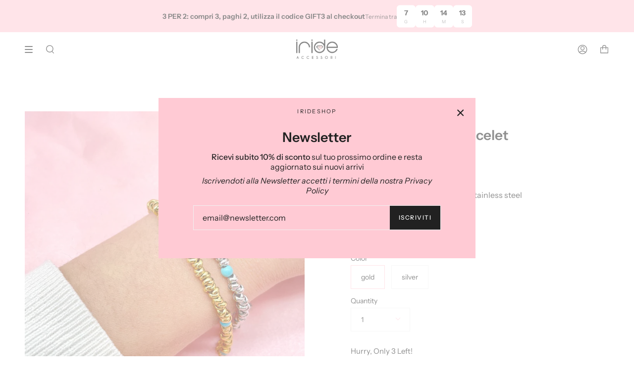

--- FILE ---
content_type: text/html; charset=utf-8
request_url: https://irideshop.it/en/products/bracciale-dirby-turchese
body_size: 36827
content:
<!doctype html>
<html class="no-js no-touch supports-no-cookies" lang="en">
<head><!--Content in content_for_header -->
<!--LayoutHub-Embed--><link rel="stylesheet" type="text/css" href="data:text/css;base64," media="all"><!--/LayoutHub-Embed--><meta charset="UTF-8">
  <meta name="viewport" content="width=device-width, initial-scale=1.0">
  <meta name="theme-color" content="#212121">
  <meta name="google-site-verification" content="iwyU3AyL42aHFBTyyfnGhxCHx6j4ccgbHNIXTaUvkTE" />
  <link rel="canonical" href="https://irideshop.it/en/products/bracciale-dirby-turchese">

  <!-- ======================= Broadcast Theme V3.2.1 ========================= -->

  <link rel="preconnect" href="https://cdn.shopify.com" crossorigin>
  <link rel="preconnect" href="https://fonts.shopify.com" crossorigin>
  <link rel="preconnect" href="https://monorail-edge.shopifysvc.com" crossorigin>

  <link rel="preload" href="//irideshop.it/cdn/shop/t/12/assets/lazysizes.js?v=111431644619468174291678224186" as="script">
  <link rel="preload" href="//irideshop.it/cdn/shop/t/12/assets/vendor.js?v=54846291969275285991678224186" as="script">
  <link rel="preload" href="//irideshop.it/cdn/shop/t/12/assets/theme.js?v=29326426460222513501678224186" as="script">
  <link rel="preload" href="//irideshop.it/cdn/shop/t/12/assets/theme.css?v=111830002837967705241678224186" as="style">
    <link rel="shortcut icon" href="//irideshop.it/cdn/shop/files/fav-icon-iride-accessori_32x32.png?v=1715333491" type="image/png" />
  

  <!-- Title and description ================================================ -->
  
  <title>
    
    Turquoise dirby bracelet
    
    
    
      &ndash; Iride Shop - Accessori da Donna
    
  </title>

  
    <meta name="description" content="Turquoise dirby bracelet Manufactured in hypoallergenic stainless steel Length 16cm + 5 of extension">
  

  

<meta property="og:site_name" content="Iride Shop - Accessori da Donna">
<meta property="og:url" content="https://irideshop.it/en/products/bracciale-dirby-turchese">
<meta property="og:title" content="Turquoise dirby bracelet">
<meta property="og:type" content="product">
<meta property="og:description" content="Turquoise dirby bracelet Manufactured in hypoallergenic stainless steel Length 16cm + 5 of extension"><meta property="og:image" content="http://irideshop.it/cdn/shop/products/photo_2023-03-01_15-57-54_2.jpg?v=1677683001">
  <meta property="og:image:secure_url" content="https://irideshop.it/cdn/shop/products/photo_2023-03-01_15-57-54_2.jpg?v=1677683001">
  <meta property="og:image:width" content="1280">
  <meta property="og:image:height" content="1280"><meta property="og:price:amount" content="15,00">
  <meta property="og:price:currency" content="EUR"><meta name="twitter:card" content="summary_large_image">
<meta name="twitter:title" content="Turquoise dirby bracelet">
<meta name="twitter:description" content="Turquoise dirby bracelet Manufactured in hypoallergenic stainless steel Length 16cm + 5 of extension">

  <!-- CSS ================================================================== -->

  <link href="//irideshop.it/cdn/shop/t/12/assets/font-settings.css?v=108107919000196134371763730315" rel="stylesheet" type="text/css" media="all" />

  
<style data-shopify>

:root {


---color-video-bg: #f2f2f2;


---color-bg: #ffffff;
---color-bg-secondary: #F7F7F7;
---color-bg-rgb: 255, 255, 255;

---color-text-dark: #000000;
---color-text: #212121;
---color-text-light: #646464;


/* === Opacity shades of grey ===*/
---color-a5:  rgba(33, 33, 33, 0.05);
---color-a10: rgba(33, 33, 33, 0.1);
---color-a15: rgba(33, 33, 33, 0.15);
---color-a20: rgba(33, 33, 33, 0.2);
---color-a25: rgba(33, 33, 33, 0.25);
---color-a30: rgba(33, 33, 33, 0.3);
---color-a35: rgba(33, 33, 33, 0.35);
---color-a40: rgba(33, 33, 33, 0.4);
---color-a45: rgba(33, 33, 33, 0.45);
---color-a50: rgba(33, 33, 33, 0.5);
---color-a55: rgba(33, 33, 33, 0.55);
---color-a60: rgba(33, 33, 33, 0.6);
---color-a65: rgba(33, 33, 33, 0.65);
---color-a70: rgba(33, 33, 33, 0.7);
---color-a75: rgba(33, 33, 33, 0.75);
---color-a80: rgba(33, 33, 33, 0.8);
---color-a85: rgba(33, 33, 33, 0.85);
---color-a90: rgba(33, 33, 33, 0.9);
---color-a95: rgba(33, 33, 33, 0.95);

---color-border: rgb(240, 240, 240);
---color-border-light: #f6f6f6;
---color-border-hairline: #f7f7f7;
---color-border-dark: #bdbdbd;/* === Bright color ===*/
---color-primary: #ffcad4;
---color-primary-hover: #ff7d96;
---color-primary-fade: rgba(255, 202, 212, 0.05);
---color-primary-fade-hover: rgba(255, 202, 212, 0.1);---color-primary-opposite: #000000;


/* === Secondary Color ===*/
---color-secondary: #212121;
---color-secondary-hover: #000000;
---color-secondary-fade: rgba(33, 33, 33, 0.05);
---color-secondary-fade-hover: rgba(33, 33, 33, 0.1);---color-secondary-opposite: #ffffff;


/* === link Color ===*/
---color-link: #ffcad4;
---color-link-hover: #bcb2a8;
---color-link-fade: rgba(255, 202, 212, 0.05);
---color-link-fade-hover: rgba(255, 202, 212, 0.1);---color-link-opposite: #000000;


/* === Product grid sale tags ===*/
---color-sale-bg: #f9dee5;
---color-sale-text: #af7b88;---color-sale-text-secondary: #f9dee5;

/* === Product grid badges ===*/
---color-badge-bg: #ffffff;
---color-badge-text: #212121;

/* === Helper colors for form error states ===*/
---color-error: var(---color-primary);
---color-error-bg: var(---color-primary-fade);



  ---radius: 0px;
  ---radius-sm: 0px;


---color-announcement-bg: #ffffff;
---color-announcement-text: #ab8c52;
---color-announcement-border: #e6ddcb;

---color-header-bg: #ffffff;
---color-header-link: #212121;
---color-header-link-hover: #ffcad4;

---color-menu-bg: #ffffff;
---color-menu-border: #ffffff;
---color-menu-link: #212121;
---color-menu-link-hover: #ffcad4;
---color-submenu-bg: #ffffff;
---color-submenu-link: #212121;
---color-submenu-link-hover: #ffcad4;
---color-menu-transparent: #ffffff;

---color-footer-bg: #ffffff;
---color-footer-text: #212121;
---color-footer-link: #212121;
---color-footer-link-hover: #ffcad4;
---color-footer-border: #212121;

/* === Custom Cursor ===*/

--icon-zoom-in: url( "//irideshop.it/cdn/shop/t/12/assets/icon-zoom-in.svg?v=126996651526054293301678224186" );
--icon-zoom-out: url( "//irideshop.it/cdn/shop/t/12/assets/icon-zoom-out.svg?v=128675709041987423641678224186" );

/* === Typography ===*/
---product-grid-aspect-ratio: 90.0%;
---product-grid-size-piece: 9.0;


---font-weight-body: 400;
---font-weight-body-bold: 500;

---font-stack-body: "Instrument Sans", sans-serif;
---font-style-body: normal;
---font-adjust-body: 1.0;

---font-weight-heading: 600;
---font-weight-heading-bold: 700;

---font-stack-heading: "Instrument Sans", sans-serif;
---font-style-heading: normal;
---font-adjust-heading: 1.0;

---font-stack-nav: "Instrument Sans", sans-serif;
---font-style-nav: normal;
---font-adjust-nav: 1.0;

---font-weight-nav: 400;
---font-weight-nav-bold: 500;

---font-size-base: 1.0rem;
---font-size-base-percent: 1.0;

---ico-select: url("//irideshop.it/cdn/shop/t/12/assets/ico-select.svg?v=115630813262522069291678224186");


/* === Parallax ===*/
---parallax-strength-min: 120.0%;
---parallax-strength-max: 130.0%;



}

</style>


  <link href="//irideshop.it/cdn/shop/t/12/assets/theme.css?v=111830002837967705241678224186" rel="stylesheet" type="text/css" media="all" />

  <script>
    if (window.navigator.userAgent.indexOf('MSIE ') > 0 || window.navigator.userAgent.indexOf('Trident/') > 0) {
      document.documentElement.className = document.documentElement.className + ' ie';

      var scripts = document.getElementsByTagName('script')[0];
      var polyfill = document.createElement("script");
      polyfill.defer = true;
      polyfill.src = "//irideshop.it/cdn/shop/t/12/assets/ie11.js?v=144489047535103983231678224186";

      scripts.parentNode.insertBefore(polyfill, scripts);
    } else {
      document.documentElement.className = document.documentElement.className.replace('no-js', 'js');
    }

    window.lazySizesConfig = window.lazySizesConfig || {};
    window.lazySizesConfig.preloadAfterLoad = true;

    let root = '/en';
    if (root[root.length - 1] !== '/') {
      root = `${root}/`;
    }

    window.theme = {
      routes: {
        root: root,
        cart: '/en/cart',
        cart_add_url: '/en/cart/add',
        product_recommendations_url: '/en/recommendations/products',
        search_url: '/en/search',
        addresses_url: '/en/account/addresses'
      },
      assets: {
        photoswipe: '//irideshop.it/cdn/shop/t/12/assets/photoswipe.js?v=108660782622152556431678224186',
        smoothscroll: '//irideshop.it/cdn/shop/t/12/assets/smoothscroll.js?v=37906625415260927261678224186',
        swatches: '//irideshop.it/cdn/shop/t/12/assets/swatches.json?v=153762849283573572451678224186',
        base: "//irideshop.it/cdn/shop/t/12/assets/",
        no_image: "//irideshop.it/cdn/shopifycloud/storefront/assets/no-image-2048-a2addb12_1024x.gif",
      },
      strings: {
        addToCart: "Add to cart",
        soldOut: "Sold Out",
        from: "From",
        preOrder: "Pre-order",
        sale: "Sale",
        subscription: "Subscription",
        unavailable: "Unavailable",
        unitPrice: "Unit price",
        unitPriceSeparator: "per",
        resultsFor: "Results for",
        noResultsFor: "No results for",
        shippingCalcSubmitButton: "Calculate shipping",
        shippingCalcSubmitButtonDisabled: "Calculating...",
        selectValue: "Select value",
        oneColor: "color",
        otherColor: "colors",
        upsellAddToCart: "Add",
        free: "Free"
      },
      settings: {
        customerLoggedIn: false,
        cartDrawerEnabled: true,
        enableQuickAdd: true,
        transparentHeader: false,
      },
      moneyFormat: "€{{amount_with_comma_separator}}",
      moneyWithCurrencyFormat: "€{{amount_with_comma_separator}} EUR",
      info: {
        name: 'broadcast'
      },
      version: '3.2.1'
    };
  </script>

  
    <script src="//irideshop.it/cdn/shopifycloud/storefront/assets/themes_support/shopify_common-5f594365.js" defer="defer"></script>
  

  <!-- Theme Javascript ============================================================== -->
  <script src="//irideshop.it/cdn/shop/t/12/assets/lazysizes.js?v=111431644619468174291678224186" async="async"></script>
  <script src="//irideshop.it/cdn/shop/t/12/assets/vendor.js?v=54846291969275285991678224186" defer="defer"></script>
  <script src="//irideshop.it/cdn/shop/t/12/assets/theme.js?v=29326426460222513501678224186" defer="defer"></script>

  <!-- Shopify app scripts =========================================================== -->

  <script>window.performance && window.performance.mark && window.performance.mark('shopify.content_for_header.start');</script><meta name="google-site-verification" content="KMGo3PXC4E73LpIwdtcDNMhcFAPKAOVOEScwyNuczLg">
<meta name="google-site-verification" content="KMGo3PXC4E73LpIwdtcDNMhcFAPKAOVOEScwyNuczLg">
<meta id="shopify-digital-wallet" name="shopify-digital-wallet" content="/29200416861/digital_wallets/dialog">
<meta name="shopify-checkout-api-token" content="6e86843b7c2d0b57296adae61843e8df">
<meta id="in-context-paypal-metadata" data-shop-id="29200416861" data-venmo-supported="false" data-environment="production" data-locale="en_US" data-paypal-v4="true" data-currency="EUR">
<link rel="alternate" hreflang="x-default" href="https://irideshop.it/products/bracciale-dirby-turchese">
<link rel="alternate" hreflang="it" href="https://irideshop.it/products/bracciale-dirby-turchese">
<link rel="alternate" hreflang="en" href="https://irideshop.it/en/products/bracciale-dirby-turchese">
<link rel="alternate" type="application/json+oembed" href="https://irideshop.it/en/products/bracciale-dirby-turchese.oembed">
<script async="async" src="/checkouts/internal/preloads.js?locale=en-IT"></script>
<link rel="preconnect" href="https://shop.app" crossorigin="anonymous">
<script async="async" src="https://shop.app/checkouts/internal/preloads.js?locale=en-IT&shop_id=29200416861" crossorigin="anonymous"></script>
<script id="apple-pay-shop-capabilities" type="application/json">{"shopId":29200416861,"countryCode":"IT","currencyCode":"EUR","merchantCapabilities":["supports3DS"],"merchantId":"gid:\/\/shopify\/Shop\/29200416861","merchantName":"Iride Shop - Accessori da Donna","requiredBillingContactFields":["postalAddress","email","phone"],"requiredShippingContactFields":["postalAddress","email","phone"],"shippingType":"shipping","supportedNetworks":["visa","maestro","masterCard","amex"],"total":{"type":"pending","label":"Iride Shop - Accessori da Donna","amount":"1.00"},"shopifyPaymentsEnabled":true,"supportsSubscriptions":true}</script>
<script id="shopify-features" type="application/json">{"accessToken":"6e86843b7c2d0b57296adae61843e8df","betas":["rich-media-storefront-analytics"],"domain":"irideshop.it","predictiveSearch":true,"shopId":29200416861,"locale":"en"}</script>
<script>var Shopify = Shopify || {};
Shopify.shop = "irideaccessori.myshopify.com";
Shopify.locale = "en";
Shopify.currency = {"active":"EUR","rate":"1.0"};
Shopify.country = "IT";
Shopify.theme = {"name":"Boom Digitale x Irideshop.it","id":136960508157,"schema_name":"Broadcast","schema_version":"3.2.1","theme_store_id":null,"role":"main"};
Shopify.theme.handle = "null";
Shopify.theme.style = {"id":null,"handle":null};
Shopify.cdnHost = "irideshop.it/cdn";
Shopify.routes = Shopify.routes || {};
Shopify.routes.root = "/en/";</script>
<script type="module">!function(o){(o.Shopify=o.Shopify||{}).modules=!0}(window);</script>
<script>!function(o){function n(){var o=[];function n(){o.push(Array.prototype.slice.apply(arguments))}return n.q=o,n}var t=o.Shopify=o.Shopify||{};t.loadFeatures=n(),t.autoloadFeatures=n()}(window);</script>
<script>
  window.ShopifyPay = window.ShopifyPay || {};
  window.ShopifyPay.apiHost = "shop.app\/pay";
  window.ShopifyPay.redirectState = null;
</script>
<script id="shop-js-analytics" type="application/json">{"pageType":"product"}</script>
<script defer="defer" async type="module" src="//irideshop.it/cdn/shopifycloud/shop-js/modules/v2/client.init-shop-cart-sync_BT-GjEfc.en.esm.js"></script>
<script defer="defer" async type="module" src="//irideshop.it/cdn/shopifycloud/shop-js/modules/v2/chunk.common_D58fp_Oc.esm.js"></script>
<script defer="defer" async type="module" src="//irideshop.it/cdn/shopifycloud/shop-js/modules/v2/chunk.modal_xMitdFEc.esm.js"></script>
<script type="module">
  await import("//irideshop.it/cdn/shopifycloud/shop-js/modules/v2/client.init-shop-cart-sync_BT-GjEfc.en.esm.js");
await import("//irideshop.it/cdn/shopifycloud/shop-js/modules/v2/chunk.common_D58fp_Oc.esm.js");
await import("//irideshop.it/cdn/shopifycloud/shop-js/modules/v2/chunk.modal_xMitdFEc.esm.js");

  window.Shopify.SignInWithShop?.initShopCartSync?.({"fedCMEnabled":true,"windoidEnabled":true});

</script>
<script>
  window.Shopify = window.Shopify || {};
  if (!window.Shopify.featureAssets) window.Shopify.featureAssets = {};
  window.Shopify.featureAssets['shop-js'] = {"shop-cart-sync":["modules/v2/client.shop-cart-sync_DZOKe7Ll.en.esm.js","modules/v2/chunk.common_D58fp_Oc.esm.js","modules/v2/chunk.modal_xMitdFEc.esm.js"],"init-fed-cm":["modules/v2/client.init-fed-cm_B6oLuCjv.en.esm.js","modules/v2/chunk.common_D58fp_Oc.esm.js","modules/v2/chunk.modal_xMitdFEc.esm.js"],"shop-cash-offers":["modules/v2/client.shop-cash-offers_D2sdYoxE.en.esm.js","modules/v2/chunk.common_D58fp_Oc.esm.js","modules/v2/chunk.modal_xMitdFEc.esm.js"],"shop-login-button":["modules/v2/client.shop-login-button_QeVjl5Y3.en.esm.js","modules/v2/chunk.common_D58fp_Oc.esm.js","modules/v2/chunk.modal_xMitdFEc.esm.js"],"pay-button":["modules/v2/client.pay-button_DXTOsIq6.en.esm.js","modules/v2/chunk.common_D58fp_Oc.esm.js","modules/v2/chunk.modal_xMitdFEc.esm.js"],"shop-button":["modules/v2/client.shop-button_DQZHx9pm.en.esm.js","modules/v2/chunk.common_D58fp_Oc.esm.js","modules/v2/chunk.modal_xMitdFEc.esm.js"],"avatar":["modules/v2/client.avatar_BTnouDA3.en.esm.js"],"init-windoid":["modules/v2/client.init-windoid_CR1B-cfM.en.esm.js","modules/v2/chunk.common_D58fp_Oc.esm.js","modules/v2/chunk.modal_xMitdFEc.esm.js"],"init-shop-for-new-customer-accounts":["modules/v2/client.init-shop-for-new-customer-accounts_C_vY_xzh.en.esm.js","modules/v2/client.shop-login-button_QeVjl5Y3.en.esm.js","modules/v2/chunk.common_D58fp_Oc.esm.js","modules/v2/chunk.modal_xMitdFEc.esm.js"],"init-shop-email-lookup-coordinator":["modules/v2/client.init-shop-email-lookup-coordinator_BI7n9ZSv.en.esm.js","modules/v2/chunk.common_D58fp_Oc.esm.js","modules/v2/chunk.modal_xMitdFEc.esm.js"],"init-shop-cart-sync":["modules/v2/client.init-shop-cart-sync_BT-GjEfc.en.esm.js","modules/v2/chunk.common_D58fp_Oc.esm.js","modules/v2/chunk.modal_xMitdFEc.esm.js"],"shop-toast-manager":["modules/v2/client.shop-toast-manager_DiYdP3xc.en.esm.js","modules/v2/chunk.common_D58fp_Oc.esm.js","modules/v2/chunk.modal_xMitdFEc.esm.js"],"init-customer-accounts":["modules/v2/client.init-customer-accounts_D9ZNqS-Q.en.esm.js","modules/v2/client.shop-login-button_QeVjl5Y3.en.esm.js","modules/v2/chunk.common_D58fp_Oc.esm.js","modules/v2/chunk.modal_xMitdFEc.esm.js"],"init-customer-accounts-sign-up":["modules/v2/client.init-customer-accounts-sign-up_iGw4briv.en.esm.js","modules/v2/client.shop-login-button_QeVjl5Y3.en.esm.js","modules/v2/chunk.common_D58fp_Oc.esm.js","modules/v2/chunk.modal_xMitdFEc.esm.js"],"shop-follow-button":["modules/v2/client.shop-follow-button_CqMgW2wH.en.esm.js","modules/v2/chunk.common_D58fp_Oc.esm.js","modules/v2/chunk.modal_xMitdFEc.esm.js"],"checkout-modal":["modules/v2/client.checkout-modal_xHeaAweL.en.esm.js","modules/v2/chunk.common_D58fp_Oc.esm.js","modules/v2/chunk.modal_xMitdFEc.esm.js"],"shop-login":["modules/v2/client.shop-login_D91U-Q7h.en.esm.js","modules/v2/chunk.common_D58fp_Oc.esm.js","modules/v2/chunk.modal_xMitdFEc.esm.js"],"lead-capture":["modules/v2/client.lead-capture_BJmE1dJe.en.esm.js","modules/v2/chunk.common_D58fp_Oc.esm.js","modules/v2/chunk.modal_xMitdFEc.esm.js"],"payment-terms":["modules/v2/client.payment-terms_Ci9AEqFq.en.esm.js","modules/v2/chunk.common_D58fp_Oc.esm.js","modules/v2/chunk.modal_xMitdFEc.esm.js"]};
</script>
<script>(function() {
  var isLoaded = false;
  function asyncLoad() {
    if (isLoaded) return;
    isLoaded = true;
    var urls = ["https:\/\/cdn.shopify.com\/s\/files\/1\/0683\/1371\/0892\/files\/splmn-shopify-prod-August-31.min.js?v=1693985059\u0026shop=irideaccessori.myshopify.com","https:\/\/ecommplugins-scripts.trustpilot.com\/v2.1\/js\/header.min.js?settings=eyJrZXkiOiI1aWxOTDlHdDB5bGxtY2V2IiwicyI6InNrdSJ9\u0026shop=irideaccessori.myshopify.com","https:\/\/ecommplugins-trustboxsettings.trustpilot.com\/irideaccessori.myshopify.com.js?settings=1678883985578\u0026shop=irideaccessori.myshopify.com","https:\/\/widget.trustpilot.com\/bootstrap\/v5\/tp.widget.sync.bootstrap.min.js?shop=irideaccessori.myshopify.com","https:\/\/cdn.ordersify.com\/sdk\/v2\/ordersify-shopify.min.js?shop=irideaccessori.myshopify.com","https:\/\/cdn.shopify.com\/s\/files\/1\/0292\/0041\/6861\/t\/12\/assets\/globo.options.init.js?v=1678967068\u0026shop=irideaccessori.myshopify.com","https:\/\/cdn.nfcube.com\/instafeed-a86e906c5c41163591f78a6647049ebd.js?shop=irideaccessori.myshopify.com"];
    for (var i = 0; i < urls.length; i++) {
      var s = document.createElement('script');
      s.type = 'text/javascript';
      s.async = true;
      s.src = urls[i];
      var x = document.getElementsByTagName('script')[0];
      x.parentNode.insertBefore(s, x);
    }
  };
  if(window.attachEvent) {
    window.attachEvent('onload', asyncLoad);
  } else {
    window.addEventListener('load', asyncLoad, false);
  }
})();</script>
<script id="__st">var __st={"a":29200416861,"offset":3600,"reqid":"45cdd47b-999d-4747-bbbd-097eae325c26-1769262340","pageurl":"irideshop.it\/en\/products\/bracciale-dirby-turchese","u":"3f7aaaf22a20","p":"product","rtyp":"product","rid":8039101825277};</script>
<script>window.ShopifyPaypalV4VisibilityTracking = true;</script>
<script id="captcha-bootstrap">!function(){'use strict';const t='contact',e='account',n='new_comment',o=[[t,t],['blogs',n],['comments',n],[t,'customer']],c=[[e,'customer_login'],[e,'guest_login'],[e,'recover_customer_password'],[e,'create_customer']],r=t=>t.map((([t,e])=>`form[action*='/${t}']:not([data-nocaptcha='true']) input[name='form_type'][value='${e}']`)).join(','),a=t=>()=>t?[...document.querySelectorAll(t)].map((t=>t.form)):[];function s(){const t=[...o],e=r(t);return a(e)}const i='password',u='form_key',d=['recaptcha-v3-token','g-recaptcha-response','h-captcha-response',i],f=()=>{try{return window.sessionStorage}catch{return}},m='__shopify_v',_=t=>t.elements[u];function p(t,e,n=!1){try{const o=window.sessionStorage,c=JSON.parse(o.getItem(e)),{data:r}=function(t){const{data:e,action:n}=t;return t[m]||n?{data:e,action:n}:{data:t,action:n}}(c);for(const[e,n]of Object.entries(r))t.elements[e]&&(t.elements[e].value=n);n&&o.removeItem(e)}catch(o){console.error('form repopulation failed',{error:o})}}const l='form_type',E='cptcha';function T(t){t.dataset[E]=!0}const w=window,h=w.document,L='Shopify',v='ce_forms',y='captcha';let A=!1;((t,e)=>{const n=(g='f06e6c50-85a8-45c8-87d0-21a2b65856fe',I='https://cdn.shopify.com/shopifycloud/storefront-forms-hcaptcha/ce_storefront_forms_captcha_hcaptcha.v1.5.2.iife.js',D={infoText:'Protected by hCaptcha',privacyText:'Privacy',termsText:'Terms'},(t,e,n)=>{const o=w[L][v],c=o.bindForm;if(c)return c(t,g,e,D).then(n);var r;o.q.push([[t,g,e,D],n]),r=I,A||(h.body.append(Object.assign(h.createElement('script'),{id:'captcha-provider',async:!0,src:r})),A=!0)});var g,I,D;w[L]=w[L]||{},w[L][v]=w[L][v]||{},w[L][v].q=[],w[L][y]=w[L][y]||{},w[L][y].protect=function(t,e){n(t,void 0,e),T(t)},Object.freeze(w[L][y]),function(t,e,n,w,h,L){const[v,y,A,g]=function(t,e,n){const i=e?o:[],u=t?c:[],d=[...i,...u],f=r(d),m=r(i),_=r(d.filter((([t,e])=>n.includes(e))));return[a(f),a(m),a(_),s()]}(w,h,L),I=t=>{const e=t.target;return e instanceof HTMLFormElement?e:e&&e.form},D=t=>v().includes(t);t.addEventListener('submit',(t=>{const e=I(t);if(!e)return;const n=D(e)&&!e.dataset.hcaptchaBound&&!e.dataset.recaptchaBound,o=_(e),c=g().includes(e)&&(!o||!o.value);(n||c)&&t.preventDefault(),c&&!n&&(function(t){try{if(!f())return;!function(t){const e=f();if(!e)return;const n=_(t);if(!n)return;const o=n.value;o&&e.removeItem(o)}(t);const e=Array.from(Array(32),(()=>Math.random().toString(36)[2])).join('');!function(t,e){_(t)||t.append(Object.assign(document.createElement('input'),{type:'hidden',name:u})),t.elements[u].value=e}(t,e),function(t,e){const n=f();if(!n)return;const o=[...t.querySelectorAll(`input[type='${i}']`)].map((({name:t})=>t)),c=[...d,...o],r={};for(const[a,s]of new FormData(t).entries())c.includes(a)||(r[a]=s);n.setItem(e,JSON.stringify({[m]:1,action:t.action,data:r}))}(t,e)}catch(e){console.error('failed to persist form',e)}}(e),e.submit())}));const S=(t,e)=>{t&&!t.dataset[E]&&(n(t,e.some((e=>e===t))),T(t))};for(const o of['focusin','change'])t.addEventListener(o,(t=>{const e=I(t);D(e)&&S(e,y())}));const B=e.get('form_key'),M=e.get(l),P=B&&M;t.addEventListener('DOMContentLoaded',(()=>{const t=y();if(P)for(const e of t)e.elements[l].value===M&&p(e,B);[...new Set([...A(),...v().filter((t=>'true'===t.dataset.shopifyCaptcha))])].forEach((e=>S(e,t)))}))}(h,new URLSearchParams(w.location.search),n,t,e,['guest_login'])})(!0,!0)}();</script>
<script integrity="sha256-4kQ18oKyAcykRKYeNunJcIwy7WH5gtpwJnB7kiuLZ1E=" data-source-attribution="shopify.loadfeatures" defer="defer" src="//irideshop.it/cdn/shopifycloud/storefront/assets/storefront/load_feature-a0a9edcb.js" crossorigin="anonymous"></script>
<script crossorigin="anonymous" defer="defer" src="//irideshop.it/cdn/shopifycloud/storefront/assets/shopify_pay/storefront-65b4c6d7.js?v=20250812"></script>
<script data-source-attribution="shopify.dynamic_checkout.dynamic.init">var Shopify=Shopify||{};Shopify.PaymentButton=Shopify.PaymentButton||{isStorefrontPortableWallets:!0,init:function(){window.Shopify.PaymentButton.init=function(){};var t=document.createElement("script");t.src="https://irideshop.it/cdn/shopifycloud/portable-wallets/latest/portable-wallets.en.js",t.type="module",document.head.appendChild(t)}};
</script>
<script data-source-attribution="shopify.dynamic_checkout.buyer_consent">
  function portableWalletsHideBuyerConsent(e){var t=document.getElementById("shopify-buyer-consent"),n=document.getElementById("shopify-subscription-policy-button");t&&n&&(t.classList.add("hidden"),t.setAttribute("aria-hidden","true"),n.removeEventListener("click",e))}function portableWalletsShowBuyerConsent(e){var t=document.getElementById("shopify-buyer-consent"),n=document.getElementById("shopify-subscription-policy-button");t&&n&&(t.classList.remove("hidden"),t.removeAttribute("aria-hidden"),n.addEventListener("click",e))}window.Shopify?.PaymentButton&&(window.Shopify.PaymentButton.hideBuyerConsent=portableWalletsHideBuyerConsent,window.Shopify.PaymentButton.showBuyerConsent=portableWalletsShowBuyerConsent);
</script>
<script data-source-attribution="shopify.dynamic_checkout.cart.bootstrap">document.addEventListener("DOMContentLoaded",(function(){function t(){return document.querySelector("shopify-accelerated-checkout-cart, shopify-accelerated-checkout")}if(t())Shopify.PaymentButton.init();else{new MutationObserver((function(e,n){t()&&(Shopify.PaymentButton.init(),n.disconnect())})).observe(document.body,{childList:!0,subtree:!0})}}));
</script>
<link id="shopify-accelerated-checkout-styles" rel="stylesheet" media="screen" href="https://irideshop.it/cdn/shopifycloud/portable-wallets/latest/accelerated-checkout-backwards-compat.css" crossorigin="anonymous">
<style id="shopify-accelerated-checkout-cart">
        #shopify-buyer-consent {
  margin-top: 1em;
  display: inline-block;
  width: 100%;
}

#shopify-buyer-consent.hidden {
  display: none;
}

#shopify-subscription-policy-button {
  background: none;
  border: none;
  padding: 0;
  text-decoration: underline;
  font-size: inherit;
  cursor: pointer;
}

#shopify-subscription-policy-button::before {
  box-shadow: none;
}

      </style>

<script>window.performance && window.performance.mark && window.performance.mark('shopify.content_for_header.end');</script>

	

  <script type="text/javascript">
var _iub = _iub || [];
_iub.csConfiguration = {"askConsentAtCookiePolicyUpdate":true,"perPurposeConsent":true,"siteId":3562019,"whitelabel":false,"cookiePolicyId":28656375,"lang":"it", "banner":{ "acceptButtonDisplay":true,"closeButtonRejects":true,"customizeButtonDisplay":true,"explicitWithdrawal":true,"listPurposes":true,"position":"float-bottom-center","showTitle":false }};
        <!-- code for Shopify (1 of 2) -->
        var onPreferenceFirstExpressedCallback = function(consent) {
            var shopifyPurposes = {
              "analytics": [4, 's'],
              "marketing": [5, 'adv'],
              "preferences": [2, 3],
              "sale_of_data": ['s', 'sh'],
            }
            var expressedConsent = {};
            Object.keys(shopifyPurposes).forEach(function(purposeItem) {
              var purposeExpressed = null
              shopifyPurposes[purposeItem].forEach(item => {
                if (consent.purposes && typeof consent.purposes[item] === 'boolean') {
                  purposeExpressed = consent.purposes[item];
                }
                if (consent.uspr && typeof consent.uspr[item] === 'boolean' && purposeExpressed !== false) {
                  purposeExpressed = consent.uspr[item];
                }
              })
     
              if (typeof purposeExpressed === 'boolean') {
                expressedConsent[purposeItem] = purposeExpressed;
              }
            })
            window.Shopify.customerPrivacy.setTrackingConsent(expressedConsent, function() {});
        }
        if (typeof _iub.csConfiguration.callback === 'object') {
            _iub.csConfiguration.callback.onPreferenceFirstExpressed = onPreferenceFirstExpressedCallback;
        } else {
            _iub.csConfiguration.callback = {
                onPreferenceFirstExpressed: onPreferenceFirstExpressedCallback
            };
        }
    </script>
    <script type="text/javascript" src="//cdn.iubenda.com/cs/iubenda_cs.js" charset="UTF-8" async></script>
        <!-- code for Shopify (2 of 2) - Tracking API -->
    <script type="text/javascript">
    window.Shopify.loadFeatures(
      [
        {
          name: 'consent-tracking-api',
          version: '0.1',
        },
      ],
      function(error) {
        if (error) {
          throw error;
        }
      }
    );
    </script>

<!-- Hotjar Tracking Code for https://irideshop.it -->
<script>
    (function(h,o,t,j,a,r){
        h.hj=h.hj||function(){(h.hj.q=h.hj.q||[]).push(arguments)};
        h._hjSettings={hjid:3921336,hjsv:6};
        a=o.getElementsByTagName('head')[0];
        r=o.createElement('script');r.async=1;
        r.src=t+h._hjSettings.hjid+j+h._hjSettings.hjsv;
        a.appendChild(r);
    })(window,document,'https://static.hotjar.com/c/hotjar-','.js?sv=');
</script>
  
<script src="https://cdn.shopify.com/extensions/0d820108-3ce0-4af0-b465-53058c9cd8a9/ordersify-restocked-alerts-13/assets/ordersify.min.js" type="text/javascript" defer="defer"></script>
<link href="https://cdn.shopify.com/extensions/0d820108-3ce0-4af0-b465-53058c9cd8a9/ordersify-restocked-alerts-13/assets/ordersify.min.css" rel="stylesheet" type="text/css" media="all">
<link href="https://monorail-edge.shopifysvc.com" rel="dns-prefetch">
<script>(function(){if ("sendBeacon" in navigator && "performance" in window) {try {var session_token_from_headers = performance.getEntriesByType('navigation')[0].serverTiming.find(x => x.name == '_s').description;} catch {var session_token_from_headers = undefined;}var session_cookie_matches = document.cookie.match(/_shopify_s=([^;]*)/);var session_token_from_cookie = session_cookie_matches && session_cookie_matches.length === 2 ? session_cookie_matches[1] : "";var session_token = session_token_from_headers || session_token_from_cookie || "";function handle_abandonment_event(e) {var entries = performance.getEntries().filter(function(entry) {return /monorail-edge.shopifysvc.com/.test(entry.name);});if (!window.abandonment_tracked && entries.length === 0) {window.abandonment_tracked = true;var currentMs = Date.now();var navigation_start = performance.timing.navigationStart;var payload = {shop_id: 29200416861,url: window.location.href,navigation_start,duration: currentMs - navigation_start,session_token,page_type: "product"};window.navigator.sendBeacon("https://monorail-edge.shopifysvc.com/v1/produce", JSON.stringify({schema_id: "online_store_buyer_site_abandonment/1.1",payload: payload,metadata: {event_created_at_ms: currentMs,event_sent_at_ms: currentMs}}));}}window.addEventListener('pagehide', handle_abandonment_event);}}());</script>
<script id="web-pixels-manager-setup">(function e(e,d,r,n,o){if(void 0===o&&(o={}),!Boolean(null===(a=null===(i=window.Shopify)||void 0===i?void 0:i.analytics)||void 0===a?void 0:a.replayQueue)){var i,a;window.Shopify=window.Shopify||{};var t=window.Shopify;t.analytics=t.analytics||{};var s=t.analytics;s.replayQueue=[],s.publish=function(e,d,r){return s.replayQueue.push([e,d,r]),!0};try{self.performance.mark("wpm:start")}catch(e){}var l=function(){var e={modern:/Edge?\/(1{2}[4-9]|1[2-9]\d|[2-9]\d{2}|\d{4,})\.\d+(\.\d+|)|Firefox\/(1{2}[4-9]|1[2-9]\d|[2-9]\d{2}|\d{4,})\.\d+(\.\d+|)|Chrom(ium|e)\/(9{2}|\d{3,})\.\d+(\.\d+|)|(Maci|X1{2}).+ Version\/(15\.\d+|(1[6-9]|[2-9]\d|\d{3,})\.\d+)([,.]\d+|)( \(\w+\)|)( Mobile\/\w+|) Safari\/|Chrome.+OPR\/(9{2}|\d{3,})\.\d+\.\d+|(CPU[ +]OS|iPhone[ +]OS|CPU[ +]iPhone|CPU IPhone OS|CPU iPad OS)[ +]+(15[._]\d+|(1[6-9]|[2-9]\d|\d{3,})[._]\d+)([._]\d+|)|Android:?[ /-](13[3-9]|1[4-9]\d|[2-9]\d{2}|\d{4,})(\.\d+|)(\.\d+|)|Android.+Firefox\/(13[5-9]|1[4-9]\d|[2-9]\d{2}|\d{4,})\.\d+(\.\d+|)|Android.+Chrom(ium|e)\/(13[3-9]|1[4-9]\d|[2-9]\d{2}|\d{4,})\.\d+(\.\d+|)|SamsungBrowser\/([2-9]\d|\d{3,})\.\d+/,legacy:/Edge?\/(1[6-9]|[2-9]\d|\d{3,})\.\d+(\.\d+|)|Firefox\/(5[4-9]|[6-9]\d|\d{3,})\.\d+(\.\d+|)|Chrom(ium|e)\/(5[1-9]|[6-9]\d|\d{3,})\.\d+(\.\d+|)([\d.]+$|.*Safari\/(?![\d.]+ Edge\/[\d.]+$))|(Maci|X1{2}).+ Version\/(10\.\d+|(1[1-9]|[2-9]\d|\d{3,})\.\d+)([,.]\d+|)( \(\w+\)|)( Mobile\/\w+|) Safari\/|Chrome.+OPR\/(3[89]|[4-9]\d|\d{3,})\.\d+\.\d+|(CPU[ +]OS|iPhone[ +]OS|CPU[ +]iPhone|CPU IPhone OS|CPU iPad OS)[ +]+(10[._]\d+|(1[1-9]|[2-9]\d|\d{3,})[._]\d+)([._]\d+|)|Android:?[ /-](13[3-9]|1[4-9]\d|[2-9]\d{2}|\d{4,})(\.\d+|)(\.\d+|)|Mobile Safari.+OPR\/([89]\d|\d{3,})\.\d+\.\d+|Android.+Firefox\/(13[5-9]|1[4-9]\d|[2-9]\d{2}|\d{4,})\.\d+(\.\d+|)|Android.+Chrom(ium|e)\/(13[3-9]|1[4-9]\d|[2-9]\d{2}|\d{4,})\.\d+(\.\d+|)|Android.+(UC? ?Browser|UCWEB|U3)[ /]?(15\.([5-9]|\d{2,})|(1[6-9]|[2-9]\d|\d{3,})\.\d+)\.\d+|SamsungBrowser\/(5\.\d+|([6-9]|\d{2,})\.\d+)|Android.+MQ{2}Browser\/(14(\.(9|\d{2,})|)|(1[5-9]|[2-9]\d|\d{3,})(\.\d+|))(\.\d+|)|K[Aa][Ii]OS\/(3\.\d+|([4-9]|\d{2,})\.\d+)(\.\d+|)/},d=e.modern,r=e.legacy,n=navigator.userAgent;return n.match(d)?"modern":n.match(r)?"legacy":"unknown"}(),u="modern"===l?"modern":"legacy",c=(null!=n?n:{modern:"",legacy:""})[u],f=function(e){return[e.baseUrl,"/wpm","/b",e.hashVersion,"modern"===e.buildTarget?"m":"l",".js"].join("")}({baseUrl:d,hashVersion:r,buildTarget:u}),m=function(e){var d=e.version,r=e.bundleTarget,n=e.surface,o=e.pageUrl,i=e.monorailEndpoint;return{emit:function(e){var a=e.status,t=e.errorMsg,s=(new Date).getTime(),l=JSON.stringify({metadata:{event_sent_at_ms:s},events:[{schema_id:"web_pixels_manager_load/3.1",payload:{version:d,bundle_target:r,page_url:o,status:a,surface:n,error_msg:t},metadata:{event_created_at_ms:s}}]});if(!i)return console&&console.warn&&console.warn("[Web Pixels Manager] No Monorail endpoint provided, skipping logging."),!1;try{return self.navigator.sendBeacon.bind(self.navigator)(i,l)}catch(e){}var u=new XMLHttpRequest;try{return u.open("POST",i,!0),u.setRequestHeader("Content-Type","text/plain"),u.send(l),!0}catch(e){return console&&console.warn&&console.warn("[Web Pixels Manager] Got an unhandled error while logging to Monorail."),!1}}}}({version:r,bundleTarget:l,surface:e.surface,pageUrl:self.location.href,monorailEndpoint:e.monorailEndpoint});try{o.browserTarget=l,function(e){var d=e.src,r=e.async,n=void 0===r||r,o=e.onload,i=e.onerror,a=e.sri,t=e.scriptDataAttributes,s=void 0===t?{}:t,l=document.createElement("script"),u=document.querySelector("head"),c=document.querySelector("body");if(l.async=n,l.src=d,a&&(l.integrity=a,l.crossOrigin="anonymous"),s)for(var f in s)if(Object.prototype.hasOwnProperty.call(s,f))try{l.dataset[f]=s[f]}catch(e){}if(o&&l.addEventListener("load",o),i&&l.addEventListener("error",i),u)u.appendChild(l);else{if(!c)throw new Error("Did not find a head or body element to append the script");c.appendChild(l)}}({src:f,async:!0,onload:function(){if(!function(){var e,d;return Boolean(null===(d=null===(e=window.Shopify)||void 0===e?void 0:e.analytics)||void 0===d?void 0:d.initialized)}()){var d=window.webPixelsManager.init(e)||void 0;if(d){var r=window.Shopify.analytics;r.replayQueue.forEach((function(e){var r=e[0],n=e[1],o=e[2];d.publishCustomEvent(r,n,o)})),r.replayQueue=[],r.publish=d.publishCustomEvent,r.visitor=d.visitor,r.initialized=!0}}},onerror:function(){return m.emit({status:"failed",errorMsg:"".concat(f," has failed to load")})},sri:function(e){var d=/^sha384-[A-Za-z0-9+/=]+$/;return"string"==typeof e&&d.test(e)}(c)?c:"",scriptDataAttributes:o}),m.emit({status:"loading"})}catch(e){m.emit({status:"failed",errorMsg:(null==e?void 0:e.message)||"Unknown error"})}}})({shopId: 29200416861,storefrontBaseUrl: "https://irideshop.it",extensionsBaseUrl: "https://extensions.shopifycdn.com/cdn/shopifycloud/web-pixels-manager",monorailEndpoint: "https://monorail-edge.shopifysvc.com/unstable/produce_batch",surface: "storefront-renderer",enabledBetaFlags: ["2dca8a86"],webPixelsConfigList: [{"id":"1164673364","configuration":"{\"config\":\"{\\\"pixel_id\\\":\\\"AW-10804459834\\\",\\\"target_country\\\":\\\"IT\\\",\\\"gtag_events\\\":[{\\\"type\\\":\\\"begin_checkout\\\",\\\"action_label\\\":\\\"AW-10804459834\\\/Ukc4CKK2844DELry-58o\\\"},{\\\"type\\\":\\\"search\\\",\\\"action_label\\\":\\\"AW-10804459834\\\/-kvjCKW2844DELry-58o\\\"},{\\\"type\\\":\\\"view_item\\\",\\\"action_label\\\":[\\\"AW-10804459834\\\/PggsCJy2844DELry-58o\\\",\\\"MC-E03PK9Y7P4\\\"]},{\\\"type\\\":\\\"purchase\\\",\\\"action_label\\\":[\\\"AW-10804459834\\\/ZX8NCJm2844DELry-58o\\\",\\\"MC-E03PK9Y7P4\\\"]},{\\\"type\\\":\\\"page_view\\\",\\\"action_label\\\":[\\\"AW-10804459834\\\/53hiCJa2844DELry-58o\\\",\\\"MC-E03PK9Y7P4\\\"]},{\\\"type\\\":\\\"add_payment_info\\\",\\\"action_label\\\":\\\"AW-10804459834\\\/j6M7CKi2844DELry-58o\\\"},{\\\"type\\\":\\\"add_to_cart\\\",\\\"action_label\\\":\\\"AW-10804459834\\\/2vWGCJ-2844DELry-58o\\\"}],\\\"enable_monitoring_mode\\\":false}\"}","eventPayloadVersion":"v1","runtimeContext":"OPEN","scriptVersion":"b2a88bafab3e21179ed38636efcd8a93","type":"APP","apiClientId":1780363,"privacyPurposes":[],"dataSharingAdjustments":{"protectedCustomerApprovalScopes":["read_customer_address","read_customer_email","read_customer_name","read_customer_personal_data","read_customer_phone"]}},{"id":"866058580","configuration":"{\"pixelCode\":\"C2R1BI4AFK39MK3B7VBG\"}","eventPayloadVersion":"v1","runtimeContext":"STRICT","scriptVersion":"22e92c2ad45662f435e4801458fb78cc","type":"APP","apiClientId":4383523,"privacyPurposes":["ANALYTICS","MARKETING","SALE_OF_DATA"],"dataSharingAdjustments":{"protectedCustomerApprovalScopes":["read_customer_address","read_customer_email","read_customer_name","read_customer_personal_data","read_customer_phone"]}},{"id":"499482964","configuration":"{\"pixel_id\":\"537460620197019\",\"pixel_type\":\"facebook_pixel\",\"metaapp_system_user_token\":\"-\"}","eventPayloadVersion":"v1","runtimeContext":"OPEN","scriptVersion":"ca16bc87fe92b6042fbaa3acc2fbdaa6","type":"APP","apiClientId":2329312,"privacyPurposes":["ANALYTICS","MARKETING","SALE_OF_DATA"],"dataSharingAdjustments":{"protectedCustomerApprovalScopes":["read_customer_address","read_customer_email","read_customer_name","read_customer_personal_data","read_customer_phone"]}},{"id":"175997268","configuration":"{\"tagID\":\"2613062535525\"}","eventPayloadVersion":"v1","runtimeContext":"STRICT","scriptVersion":"18031546ee651571ed29edbe71a3550b","type":"APP","apiClientId":3009811,"privacyPurposes":["ANALYTICS","MARKETING","SALE_OF_DATA"],"dataSharingAdjustments":{"protectedCustomerApprovalScopes":["read_customer_address","read_customer_email","read_customer_name","read_customer_personal_data","read_customer_phone"]}},{"id":"178061652","eventPayloadVersion":"v1","runtimeContext":"LAX","scriptVersion":"1","type":"CUSTOM","privacyPurposes":["ANALYTICS"],"name":"Google Analytics tag (migrated)"},{"id":"shopify-app-pixel","configuration":"{}","eventPayloadVersion":"v1","runtimeContext":"STRICT","scriptVersion":"0450","apiClientId":"shopify-pixel","type":"APP","privacyPurposes":["ANALYTICS","MARKETING"]},{"id":"shopify-custom-pixel","eventPayloadVersion":"v1","runtimeContext":"LAX","scriptVersion":"0450","apiClientId":"shopify-pixel","type":"CUSTOM","privacyPurposes":["ANALYTICS","MARKETING"]}],isMerchantRequest: false,initData: {"shop":{"name":"Iride Shop - Accessori da Donna","paymentSettings":{"currencyCode":"EUR"},"myshopifyDomain":"irideaccessori.myshopify.com","countryCode":"IT","storefrontUrl":"https:\/\/irideshop.it\/en"},"customer":null,"cart":null,"checkout":null,"productVariants":[{"price":{"amount":15.0,"currencyCode":"EUR"},"product":{"title":"Turquoise dirby bracelet","vendor":"IRIDE GROUP SRLS","id":"8039101825277","untranslatedTitle":"Turquoise dirby bracelet","url":"\/en\/products\/bracciale-dirby-turchese","type":"braccialetto"},"id":"43806086594813","image":{"src":"\/\/irideshop.it\/cdn\/shop\/products\/photo_2023-03-01_15-57-54_2.jpg?v=1677683001"},"sku":"","title":"gold","untranslatedTitle":"Oro"},{"price":{"amount":15.0,"currencyCode":"EUR"},"product":{"title":"Turquoise dirby bracelet","vendor":"IRIDE GROUP SRLS","id":"8039101825277","untranslatedTitle":"Turquoise dirby bracelet","url":"\/en\/products\/bracciale-dirby-turchese","type":"braccialetto"},"id":"43806086627581","image":{"src":"\/\/irideshop.it\/cdn\/shop\/products\/photo_2023-03-01_15-57-54_2.jpg?v=1677683001"},"sku":"","title":"silver","untranslatedTitle":"Argento"}],"purchasingCompany":null},},"https://irideshop.it/cdn","fcfee988w5aeb613cpc8e4bc33m6693e112",{"modern":"","legacy":""},{"shopId":"29200416861","storefrontBaseUrl":"https:\/\/irideshop.it","extensionBaseUrl":"https:\/\/extensions.shopifycdn.com\/cdn\/shopifycloud\/web-pixels-manager","surface":"storefront-renderer","enabledBetaFlags":"[\"2dca8a86\"]","isMerchantRequest":"false","hashVersion":"fcfee988w5aeb613cpc8e4bc33m6693e112","publish":"custom","events":"[[\"page_viewed\",{}],[\"product_viewed\",{\"productVariant\":{\"price\":{\"amount\":15.0,\"currencyCode\":\"EUR\"},\"product\":{\"title\":\"Turquoise dirby bracelet\",\"vendor\":\"IRIDE GROUP SRLS\",\"id\":\"8039101825277\",\"untranslatedTitle\":\"Turquoise dirby bracelet\",\"url\":\"\/en\/products\/bracciale-dirby-turchese\",\"type\":\"braccialetto\"},\"id\":\"43806086594813\",\"image\":{\"src\":\"\/\/irideshop.it\/cdn\/shop\/products\/photo_2023-03-01_15-57-54_2.jpg?v=1677683001\"},\"sku\":\"\",\"title\":\"gold\",\"untranslatedTitle\":\"Oro\"}}]]"});</script><script>
  window.ShopifyAnalytics = window.ShopifyAnalytics || {};
  window.ShopifyAnalytics.meta = window.ShopifyAnalytics.meta || {};
  window.ShopifyAnalytics.meta.currency = 'EUR';
  var meta = {"product":{"id":8039101825277,"gid":"gid:\/\/shopify\/Product\/8039101825277","vendor":"IRIDE GROUP SRLS","type":"braccialetto","handle":"bracciale-dirby-turchese","variants":[{"id":43806086594813,"price":1500,"name":"Turquoise dirby bracelet - gold","public_title":"gold","sku":""},{"id":43806086627581,"price":1500,"name":"Turquoise dirby bracelet - silver","public_title":"silver","sku":""}],"remote":false},"page":{"pageType":"product","resourceType":"product","resourceId":8039101825277,"requestId":"45cdd47b-999d-4747-bbbd-097eae325c26-1769262340"}};
  for (var attr in meta) {
    window.ShopifyAnalytics.meta[attr] = meta[attr];
  }
</script>
<script class="analytics">
  (function () {
    var customDocumentWrite = function(content) {
      var jquery = null;

      if (window.jQuery) {
        jquery = window.jQuery;
      } else if (window.Checkout && window.Checkout.$) {
        jquery = window.Checkout.$;
      }

      if (jquery) {
        jquery('body').append(content);
      }
    };

    var hasLoggedConversion = function(token) {
      if (token) {
        return document.cookie.indexOf('loggedConversion=' + token) !== -1;
      }
      return false;
    }

    var setCookieIfConversion = function(token) {
      if (token) {
        var twoMonthsFromNow = new Date(Date.now());
        twoMonthsFromNow.setMonth(twoMonthsFromNow.getMonth() + 2);

        document.cookie = 'loggedConversion=' + token + '; expires=' + twoMonthsFromNow;
      }
    }

    var trekkie = window.ShopifyAnalytics.lib = window.trekkie = window.trekkie || [];
    if (trekkie.integrations) {
      return;
    }
    trekkie.methods = [
      'identify',
      'page',
      'ready',
      'track',
      'trackForm',
      'trackLink'
    ];
    trekkie.factory = function(method) {
      return function() {
        var args = Array.prototype.slice.call(arguments);
        args.unshift(method);
        trekkie.push(args);
        return trekkie;
      };
    };
    for (var i = 0; i < trekkie.methods.length; i++) {
      var key = trekkie.methods[i];
      trekkie[key] = trekkie.factory(key);
    }
    trekkie.load = function(config) {
      trekkie.config = config || {};
      trekkie.config.initialDocumentCookie = document.cookie;
      var first = document.getElementsByTagName('script')[0];
      var script = document.createElement('script');
      script.type = 'text/javascript';
      script.onerror = function(e) {
        var scriptFallback = document.createElement('script');
        scriptFallback.type = 'text/javascript';
        scriptFallback.onerror = function(error) {
                var Monorail = {
      produce: function produce(monorailDomain, schemaId, payload) {
        var currentMs = new Date().getTime();
        var event = {
          schema_id: schemaId,
          payload: payload,
          metadata: {
            event_created_at_ms: currentMs,
            event_sent_at_ms: currentMs
          }
        };
        return Monorail.sendRequest("https://" + monorailDomain + "/v1/produce", JSON.stringify(event));
      },
      sendRequest: function sendRequest(endpointUrl, payload) {
        // Try the sendBeacon API
        if (window && window.navigator && typeof window.navigator.sendBeacon === 'function' && typeof window.Blob === 'function' && !Monorail.isIos12()) {
          var blobData = new window.Blob([payload], {
            type: 'text/plain'
          });

          if (window.navigator.sendBeacon(endpointUrl, blobData)) {
            return true;
          } // sendBeacon was not successful

        } // XHR beacon

        var xhr = new XMLHttpRequest();

        try {
          xhr.open('POST', endpointUrl);
          xhr.setRequestHeader('Content-Type', 'text/plain');
          xhr.send(payload);
        } catch (e) {
          console.log(e);
        }

        return false;
      },
      isIos12: function isIos12() {
        return window.navigator.userAgent.lastIndexOf('iPhone; CPU iPhone OS 12_') !== -1 || window.navigator.userAgent.lastIndexOf('iPad; CPU OS 12_') !== -1;
      }
    };
    Monorail.produce('monorail-edge.shopifysvc.com',
      'trekkie_storefront_load_errors/1.1',
      {shop_id: 29200416861,
      theme_id: 136960508157,
      app_name: "storefront",
      context_url: window.location.href,
      source_url: "//irideshop.it/cdn/s/trekkie.storefront.8d95595f799fbf7e1d32231b9a28fd43b70c67d3.min.js"});

        };
        scriptFallback.async = true;
        scriptFallback.src = '//irideshop.it/cdn/s/trekkie.storefront.8d95595f799fbf7e1d32231b9a28fd43b70c67d3.min.js';
        first.parentNode.insertBefore(scriptFallback, first);
      };
      script.async = true;
      script.src = '//irideshop.it/cdn/s/trekkie.storefront.8d95595f799fbf7e1d32231b9a28fd43b70c67d3.min.js';
      first.parentNode.insertBefore(script, first);
    };
    trekkie.load(
      {"Trekkie":{"appName":"storefront","development":false,"defaultAttributes":{"shopId":29200416861,"isMerchantRequest":null,"themeId":136960508157,"themeCityHash":"12616749014747988182","contentLanguage":"en","currency":"EUR","eventMetadataId":"0c1cdd5b-ba07-45c2-ba49-bd0395634156"},"isServerSideCookieWritingEnabled":true,"monorailRegion":"shop_domain","enabledBetaFlags":["65f19447"]},"Session Attribution":{},"S2S":{"facebookCapiEnabled":true,"source":"trekkie-storefront-renderer","apiClientId":580111}}
    );

    var loaded = false;
    trekkie.ready(function() {
      if (loaded) return;
      loaded = true;

      window.ShopifyAnalytics.lib = window.trekkie;

      var originalDocumentWrite = document.write;
      document.write = customDocumentWrite;
      try { window.ShopifyAnalytics.merchantGoogleAnalytics.call(this); } catch(error) {};
      document.write = originalDocumentWrite;

      window.ShopifyAnalytics.lib.page(null,{"pageType":"product","resourceType":"product","resourceId":8039101825277,"requestId":"45cdd47b-999d-4747-bbbd-097eae325c26-1769262340","shopifyEmitted":true});

      var match = window.location.pathname.match(/checkouts\/(.+)\/(thank_you|post_purchase)/)
      var token = match? match[1]: undefined;
      if (!hasLoggedConversion(token)) {
        setCookieIfConversion(token);
        window.ShopifyAnalytics.lib.track("Viewed Product",{"currency":"EUR","variantId":43806086594813,"productId":8039101825277,"productGid":"gid:\/\/shopify\/Product\/8039101825277","name":"Turquoise dirby bracelet - gold","price":"15.00","sku":"","brand":"IRIDE GROUP SRLS","variant":"gold","category":"braccialetto","nonInteraction":true,"remote":false},undefined,undefined,{"shopifyEmitted":true});
      window.ShopifyAnalytics.lib.track("monorail:\/\/trekkie_storefront_viewed_product\/1.1",{"currency":"EUR","variantId":43806086594813,"productId":8039101825277,"productGid":"gid:\/\/shopify\/Product\/8039101825277","name":"Turquoise dirby bracelet - gold","price":"15.00","sku":"","brand":"IRIDE GROUP SRLS","variant":"gold","category":"braccialetto","nonInteraction":true,"remote":false,"referer":"https:\/\/irideshop.it\/en\/products\/bracciale-dirby-turchese"});
      }
    });


        var eventsListenerScript = document.createElement('script');
        eventsListenerScript.async = true;
        eventsListenerScript.src = "//irideshop.it/cdn/shopifycloud/storefront/assets/shop_events_listener-3da45d37.js";
        document.getElementsByTagName('head')[0].appendChild(eventsListenerScript);

})();</script>
  <script>
  if (!window.ga || (window.ga && typeof window.ga !== 'function')) {
    window.ga = function ga() {
      (window.ga.q = window.ga.q || []).push(arguments);
      if (window.Shopify && window.Shopify.analytics && typeof window.Shopify.analytics.publish === 'function') {
        window.Shopify.analytics.publish("ga_stub_called", {}, {sendTo: "google_osp_migration"});
      }
      console.error("Shopify's Google Analytics stub called with:", Array.from(arguments), "\nSee https://help.shopify.com/manual/promoting-marketing/pixels/pixel-migration#google for more information.");
    };
    if (window.Shopify && window.Shopify.analytics && typeof window.Shopify.analytics.publish === 'function') {
      window.Shopify.analytics.publish("ga_stub_initialized", {}, {sendTo: "google_osp_migration"});
    }
  }
</script>
<script
  defer
  src="https://irideshop.it/cdn/shopifycloud/perf-kit/shopify-perf-kit-3.0.4.min.js"
  data-application="storefront-renderer"
  data-shop-id="29200416861"
  data-render-region="gcp-us-east1"
  data-page-type="product"
  data-theme-instance-id="136960508157"
  data-theme-name="Broadcast"
  data-theme-version="3.2.1"
  data-monorail-region="shop_domain"
  data-resource-timing-sampling-rate="10"
  data-shs="true"
  data-shs-beacon="true"
  data-shs-export-with-fetch="true"
  data-shs-logs-sample-rate="1"
  data-shs-beacon-endpoint="https://irideshop.it/api/collect"
></script>
</head>
<body id="turquoise-dirby-bracelet" class="template-product show-button-animation aos-initialized" data-animations="true"><a class="in-page-link visually-hidden skip-link" data-skip-content href="#MainContent">Skip to content</a>

  <div class="container" data-site-container>
    <div id="shopify-section-announcement" class="shopify-section"><div class="announcement__wrapper announcement__wrapper--top"
    data-announcement-wrapper
    data-section-id="announcement"
    data-section-type="announcement">
    <div><div class="announcement__bar announcement__bar--error">
          <div class="announcement__message">
            <div class="announcement__text">
              <span class="announcement__main">This site has limited support for your browser. We recommend switching to Edge, Chrome, Safari, or Firefox.</span>
            </div>
          </div>
        </div><div class="announcement__bar-outer" data-bar data-bar-top style="--bg: #ffcad4; --text: #212121;"><div class="announcement__bar-holder" data-slider data-fade="true" data-dots="hidden" data-draggable="true" data-autoplay="true" data-adaptive-height="false" data-speed="7000">
              <div data-slide="custom_rHmrXK"
      data-slide-index="0"
      data-block-id="custom_rHmrXK"
      
class="announcement__slide announcement__bar"
>
                  <div data-ticker-frame class="announcement__message">
                    <div data-ticker-scale class="ticker--unloaded announcement__scale">
                      <div data-ticker-text class="announcement__text">
                        <span><style>
/* Barra countdown sopra header, nel flusso normale */
#bf-topbar {
  width: 100%;
  background: #ffcad4;
  color: #111;
  padding: 10px 20px;
  display: flex;
  justify-content: center;
  align-items: center;
  font-family: inherit;
}

#bf-topbar .bf-content {
  width: 100%;
  max-width: 1500px;
  display: flex;
  align-items: center;
  gap: 20px;
}

#bf-topbar .bf-text {
  font-weight: 600;
  font-size: 14px;
  white-space: nowrap;
}

#bf-topbar .bf-countdown {
  display: flex;
  align-items: center;
  gap: 8px;
  margin-left: auto;
}

#bf-topbar .bf-label {
  opacity: 0.8;
  font-size: 12px;
}

#bf-topbar .bf-box {
  background: #fff;
  padding: 6px 8px;
  border-radius: 6px;
  min-width: 38px;
  text-align: center;
}

#bf-topbar .bf-box span {
  display: block;
  font-size: 14px;
  font-weight: 700;
}

#bf-topbar .bf-box small {
  font-size: 9px;
  opacity: 0.5;
}

#bf-topbar .bf-btn {
  border: 1px solid #d4a53e;
  border-radius: 10px;
  padding: 6px 18px;
  color: #fff;
  font-size: 13px;
  font-weight: 600;
  text-decoration: none;
  white-space: nowrap;
}

/* Nascondi barra (senza animazioni strane) */
#bf-topbar.bf-hidden {
  display: none;
}

/* Mobile */
@media (max-width: 768px) {
  #bf-topbar .bf-content {
    flex-wrap: wrap;
    gap: 8px;
    justify-content: center;
  }
  #bf-topbar .bf-text {
    width: 100%;
    text-align: center;
    white-space: normal;
  }
  #bf-topbar .bf-countdown {
    margin-left: 0;
  }
}
</style>

<div id="bf-topbar">
  <div class="bf-content">
    <span class="bf-text">3 PER 2: compri 3, paghi 2, utilizza il codice GIFT3 al checkout</span>

    <div class="bf-countdown">
      <span class="bf-label">Termina tra</span>
      <div class="bf-box">
<span id="bf-d">00</span><small>G</small>
</div>
      <div class="bf-box">
<span id="bf-h">00</span><small>H</small>
</div>
      <div class="bf-box">
<span id="bf-m">00</span><small>M</small>
</div>
      <div class="bf-box">
<span id="bf-s">00</span><small>S</small>
</div>
    </div>

  </div>
</div>

<script>
document.addEventListener('DOMContentLoaded', function() {
  const bar = document.getElementById('bf-topbar');
  if (!bar) return;

  const dEl = document.getElementById('bf-d');
  const hEl = document.getElementById('bf-h');
  const mEl = document.getElementById('bf-m');
  const sEl = document.getElementById('bf-s');

  // Fine countdown: domenica 30 novembre 2025, 23:59:59
  const endTime = new Date('2026-01-31T23:59:59').getTime();

  function updateCountdown() {
    const now = Date.now();
    const diff = endTime - now;

    if (diff <= 0) {
      dEl.textContent = '00';
      hEl.textContent = '00';
      mEl.textContent = '00';
      sEl.textContent = '00';
      return;
    }

    const days  = Math.floor(diff / (1000 * 60 * 60 * 24));
    const hours = Math.floor((diff % (1000 * 60 * 60 * 24)) / (1000 * 60 * 60));
    const mins  = Math.floor((diff % (1000 * 60 * 60)) / (1000 * 60));
    const secs  = Math.floor((diff % (1000 * 60)) / 1000);

    dEl.textContent = String(days);
    hEl.textContent = String(hours).padStart(2, '0');
    mEl.textContent = String(mins).padStart(2, '0');
    sEl.textContent = String(secs).padStart(2, '0');
  }

  updateCountdown();
  setInterval(updateCountdown, 1000);

  // Logica mostra/nascondi: visibile al load, nascosta se scrollY > 80, visibile se torni su
  window.addEventListener('scroll', function() {
    if (window.scrollY > 80) {
      if (!bar.classList.contains('bf-hidden')) {
        bar.classList.add('bf-hidden');
      }
    } else {
      if (bar.classList.contains('bf-hidden')) {
        bar.classList.remove('bf-hidden');
      }
    }
  });
});
</script></span>
                      </div>
                    </div>
                  </div>
                </div>
            </div></div></div>
  </div>
<style> #shopify-section-announcement .ticker--animated {animation-iteration-count: infinite; animation-timing-function: linear; animation-name: ticker; animation-duration: var(--animation-time); animation-play-state: paused; display: inline-block; padding-right: 50px; padding-left: 50px; width: fit-content; will-change: transform, padding, width;} #shopify-section-announcement .announcement__text {padding: 0px !important;} @media only screen and (max-width: 749px) {#shopify-section-announcement .announcement__message {padding: 0px !important; }} </style></div>
    <div id="shopify-section-header" class="shopify-section"><style data-shopify>:root {
    --menu-height: calc(69px);
  }.header__logo__link::before { padding-bottom: 46.07438016528926%; }</style>












<div class="header__wrapper"
  data-header-wrapper
  data-header-transparent="false"
  data-header-sticky="sticky"
  data-header-style="logo_beside"
  data-section-id="header"
  data-section-type="header">

  <header class="theme__header header__icons--modern header__icons--size-regular" role="banner" data-header-height>
    <div>
      <div class="header__mobile">
        
    <div class="header__mobile__left">

      <div class="header__mobile__button">
        <button class="header__mobile__hamburger caps"
          data-drawer-toggle="hamburger"
          aria-label="Show menu"
          aria-haspopup="true"
          aria-expanded="false"
          aria-controls="header-menu"><div class="hamburger__lines">
              <span></span>
              <span></span>
              <span></span>
            </div></button>
      </div>
      
        <div class="header__mobile__button caps">
          <a href="/en/search" class="navlink" data-popdown-toggle="search-popdown" data-focus-element>
            <!-- /snippets/social-icon.liquid -->


<svg aria-hidden="true" focusable="false" role="presentation" class="icon icon-modern-search" viewBox="0 0 30 30"><path d="M14 2c6.075 0 11 4.925 11 11 0 2.932-1.147 5.596-3.017 7.568l4.724 4.725a1 1 0 01-1.32 1.497l-.094-.083-4.817-4.815A10.95 10.95 0 0114 24C7.925 24 3 19.075 3 13S7.925 2 14 2zm0 2a9 9 0 100 18 9 9 0 000-18z"/></svg>
            <span class="visually-hidden">Search</span>
          </a>
        </div>
      
    </div>
    
<div class="header__logo header__logo--image">
    <a class="header__logo__link"
        href="/en"
        style="width: 85px;">
      
<img data-src="//irideshop.it/cdn/shop/files/Logo_finale_Black_{width}x.png?v=1678802260"
              class="lazyload logo__img logo__img--color"
              data-widths="[110, 160, 220, 320, 480, 540, 720, 900]"
              data-sizes="auto"
              data-aspectratio="2.1704035874439462"
              alt="Iride Shop - Accessori da Donna">
      
      
      
        <noscript>
          <img class="logo__img" style="opacity: 1;" src="//irideshop.it/cdn/shop/files/Logo_finale_Black_360x.png?v=1678802260" alt=""/>
        </noscript>
      
    </a>
  </div>

    <div class="header__mobile__right">
      
        <div class="header__mobile__button caps">
          <a href="/en/account" class="navlink">
            <!-- /snippets/social-icon.liquid -->


<svg aria-hidden="true" focusable="false" role="presentation" class="icon icon-modern-account" viewBox="0 0 30 30"><path d="M15 1c7.732 0 14 6.268 14 14s-6.268 14-14 14S1 22.732 1 15 7.268 1 15 1zm0 20a12.94 12.94 0 00-8.113 2.841A11.953 11.953 0 0015 27c3.128 0 5.977-1.197 8.113-3.158A12.94 12.94 0 0015 21zm0-18C8.373 3 3 8.373 3 15c0 2.778.944 5.336 2.529 7.37A14.93 14.93 0 0115 19c3.507 0 6.826 1.21 9.472 3.368A11.949 11.949 0 0027 15c0-6.627-5.373-12-12-12zm.05 2a6.25 6.25 0 110 12.5 6.25 6.25 0 010-12.5zm0 2a4.25 4.25 0 100 8.5 4.25 4.25 0 000-8.5z"/></svg>
            <span class="visually-hidden">Account</span>
          </a>
        </div>
      
      <div class="header__mobile__button caps">
        <a class="navlink navlink--cart" href="/en/cart"  data-cart-toggle data-focus-element >
          <div class="cart__icon__content cart__icon__content--modern">
            <!-- /snippets/social-icon.liquid -->


<svg aria-hidden="true" focusable="false" role="presentation" class="icon icon-modern-cart" viewBox="0 0 30 30"><path d="M15 3a6 6 0 015.996 5.775L21 9v1h5a1 1 0 01.993.883L27 11v16a1 1 0 01-.883.993L26 28H4a1 1 0 01-.993-.883L3 27V11a1 1 0 01.883-.993L4 10h5V9a6 6 0 016-6zm10 9h-4v4a1 1 0 01-1.993.117L19 16v-4h-8v4a1 1 0 01-1.993.117L9 16v-4H5v14h20V12zM15 5a4 4 0 00-3.995 3.8L11 9v1h8V9a4 4 0 00-4-4z"/></svg>
            <span class="visually-hidden">Cart</span>
            
  <span class="header__cart__status" data-cart-count="0" data-status-separator=": ">
    0
  </span>

          </div>
        </a>
      </div>

    </div>

      </div>
      <div data-header-desktop class="header__desktop"><div class="header__desktop__upper" data-takes-space-wrapper>
              <div data-child-takes-space class="header__desktop__bar__l">
<div class="header__logo header__logo--image">
    <a class="header__logo__link"
        href="/en"
        style="width: 85px;">
      
<img data-src="//irideshop.it/cdn/shop/files/Logo_finale_Black_{width}x.png?v=1678802260"
              class="lazyload logo__img logo__img--color"
              data-widths="[110, 160, 220, 320, 480, 540, 720, 900]"
              data-sizes="auto"
              data-aspectratio="2.1704035874439462"
              alt="Iride Shop - Accessori da Donna">
      
      
      
        <noscript>
          <img class="logo__img" style="opacity: 1;" src="//irideshop.it/cdn/shop/files/Logo_finale_Black_360x.png?v=1678802260" alt=""/>
        </noscript>
      
    </a>
  </div>
</div>
              <div data-child-takes-space class="header__desktop__bar__c">
  <nav class="header__menu caps">
    <div class="header__menu__inner" data-text-items-wrapper>
      
        

<div class="menu__item  child"
  >
  <a href="/en/collections/nuovi-arrivi" data-top-link class="navlink navlink--toplevel">
    <span class="navtext">New collection</span>
  </a>
  
</div>
      
        

<div class="menu__item  parent"
   
    aria-haspopup="true" 
    aria-expanded="false"
    data-hover-disclosure-toggle="dropdown-edf4011f0256757f01acb61983c63a77"
    aria-controls="dropdown-edf4011f0256757f01acb61983c63a77"
  >
  <a href="/en/collections/anelli" data-top-link class="navlink navlink--toplevel">
    <span class="navtext">Rings</span>
  </a>
  
    <div class="header__dropdown"
      data-hover-disclosure
      id="dropdown-edf4011f0256757f01acb61983c63a77">
      <div class="header__dropdown__wrapper">
        <div class="header__dropdown__inner">
            
              <a href="/en/collections/anelli" data-stagger class="navlink navlink--child">
                <span class="navtext">Anelli in acciaio e in lega</span>
              </a>
            
              <a href="/en/collections/anelli-in-argento-925" data-stagger class="navlink navlink--child">
                <span class="navtext">Anelli in argento 925</span>
              </a>
             </div>
      </div>
    </div>
  
</div>
      
        

<div class="menu__item  parent"
   
    aria-haspopup="true" 
    aria-expanded="false"
    data-hover-disclosure-toggle="dropdown-5998ea4ec4d6388410864292f850b7b2"
    aria-controls="dropdown-5998ea4ec4d6388410864292f850b7b2"
  >
  <a href="/en/collections/orecchini" data-top-link class="navlink navlink--toplevel">
    <span class="navtext">Earrings</span>
  </a>
  
    <div class="header__dropdown"
      data-hover-disclosure
      id="dropdown-5998ea4ec4d6388410864292f850b7b2">
      <div class="header__dropdown__wrapper">
        <div class="header__dropdown__inner">
            
              <a href="/en/collections/orecchini-in-argento-925" data-stagger class="navlink navlink--child">
                <span class="navtext">Orecchini in argento 925</span>
              </a>
            
              <a href="/en/collections/orecchini" data-stagger class="navlink navlink--child">
                <span class="navtext">Orecchini in acciaio e lega</span>
              </a>
             </div>
      </div>
    </div>
  
</div>
      
        

<div class="menu__item  parent"
   
    aria-haspopup="true" 
    aria-expanded="false"
    data-hover-disclosure-toggle="dropdown-a0dfb0ea1a71947ced8522b44b976cfc"
    aria-controls="dropdown-a0dfb0ea1a71947ced8522b44b976cfc"
  >
  <a href="/en/collections/collane" data-top-link class="navlink navlink--toplevel">
    <span class="navtext">Necklaces</span>
  </a>
  
    <div class="header__dropdown"
      data-hover-disclosure
      id="dropdown-a0dfb0ea1a71947ced8522b44b976cfc">
      <div class="header__dropdown__wrapper">
        <div class="header__dropdown__inner">
            
              <a href="/en/collections/collane-in-argento-925" data-stagger class="navlink navlink--child">
                <span class="navtext">Collane in argento 925</span>
              </a>
            
              <a href="/en/collections/collane" data-stagger class="navlink navlink--child">
                <span class="navtext">Collane in acciaio e lega </span>
              </a>
             </div>
      </div>
    </div>
  
</div>
      
        

<div class="menu__item  child"
  >
  <a href="/en/collections/braccialetti" data-top-link class="navlink navlink--toplevel">
    <span class="navtext">Bracelets</span>
  </a>
  
</div>
      
        

<div class="menu__item  child"
  >
  <a href="/en/collections/set" data-top-link class="navlink navlink--toplevel">
    <span class="navtext">Custom products</span>
  </a>
  
</div>
      
        

<div class="menu__item  child"
  >
  <a href="/en/collections/argento-925" data-top-link class="navlink navlink--toplevel">
    <span class="navtext">925 silver</span>
  </a>
  
</div>
      
        

<div class="menu__item  child"
  >
  <a href="/en/collections/borse" data-top-link class="navlink navlink--toplevel">
    <span class="navtext">Borse</span>
  </a>
  
</div>
      
        

<div class="menu__item  parent"
   
    aria-haspopup="true" 
    aria-expanded="false"
    data-hover-disclosure-toggle="dropdown-8b449a154db1a88a0382f38cf3ba5a4b"
    aria-controls="dropdown-8b449a154db1a88a0382f38cf3ba5a4b"
  >
  <a href="/en/collections/collezione-kate" data-top-link class="navlink navlink--toplevel">
    <span class="navtext">Set</span>
  </a>
  
    <div class="header__dropdown"
      data-hover-disclosure
      id="dropdown-8b449a154db1a88a0382f38cf3ba5a4b">
      <div class="header__dropdown__wrapper">
        <div class="header__dropdown__inner">
            
              <a href="/en/collections/bracciale-quadrifoglio" data-stagger class="navlink navlink--child">
                <span class="navtext">Quadrifoglio Collection</span>
              </a>
            
              <a href="/en/collections/collezione-kate" data-stagger class="navlink navlink--child">
                <span class="navtext">Kate collection</span>
              </a>
            
              <a href="/en/collections/set-1" data-stagger class="navlink navlink--child">
                <span class="navtext">Collezione portafortuna</span>
              </a>
            
              <a href="/en/collections/collezione-perle-dinamic" data-stagger class="navlink navlink--child">
                <span class="navtext">Perle collection</span>
              </a>
            
              <a href="/en/collections/set-6-orecchini" data-stagger class="navlink navlink--child">
                <span class="navtext">Set 6 orecchini</span>
              </a>
            
              <a href="/en/collections/campanella-capri-collection" data-stagger class="navlink navlink--child">
                <span class="navtext">Campanella capri collection </span>
              </a>
            
              <a href="/en/collections/tennis-collection" data-stagger class="navlink navlink--child">
                <span class="navtext">Tennis collection</span>
              </a>
            
              <a href="/en/collections/croce-collection" data-stagger class="navlink navlink--child">
                <span class="navtext">Croce collection</span>
              </a>
            
              <a href="/en/collections/flower-chic-collection" data-stagger class="navlink navlink--child">
                <span class="navtext">Flower chic collection</span>
              </a>
             </div>
      </div>
    </div>
  
</div>
      
        

<div class="menu__item  child"
  >
  <a href="/en/collections/saldi" data-top-link class="navlink navlink--toplevel">
    <span class="navtext">Saldi</span>
  </a>
  
</div>
      
        

<div class="menu__item  parent"
   
    aria-haspopup="true" 
    aria-expanded="false"
    data-hover-disclosure-toggle="dropdown-59336dbcf8832ef6adfa75de2960264d"
    aria-controls="dropdown-59336dbcf8832ef6adfa75de2960264d"
  >
  <a href="/en/collections/borse" data-top-link class="navlink navlink--toplevel">
    <span class="navtext">Other Accessories</span>
  </a>
  
    <div class="header__dropdown"
      data-hover-disclosure
      id="dropdown-59336dbcf8832ef6adfa75de2960264d">
      <div class="header__dropdown__wrapper">
        <div class="header__dropdown__inner">
            
              <a href="/en/collections/accessori" data-stagger class="navlink navlink--child">
                <span class="navtext">Accessories</span>
              </a>
            
              <a href="/en/collections/cappelli" data-stagger class="navlink navlink--child">
                <span class="navtext">Hair</span>
              </a>
             </div>
      </div>
    </div>
  
</div>
      
      <div class="hover__bar"></div>
      <div class="hover__bg"></div>
    </div>
  </nav>
</div>
              <div data-child-takes-space class="header__desktop__bar__r">
  <div class="header__desktop__buttons header__desktop__buttons--icons">

    
      <div class="header__desktop__button caps">
        <a href="/en/account" class="navlink" title="My Account">
          <!-- /snippets/social-icon.liquid -->


<svg aria-hidden="true" focusable="false" role="presentation" class="icon icon-modern-account" viewBox="0 0 30 30"><path d="M15 1c7.732 0 14 6.268 14 14s-6.268 14-14 14S1 22.732 1 15 7.268 1 15 1zm0 20a12.94 12.94 0 00-8.113 2.841A11.953 11.953 0 0015 27c3.128 0 5.977-1.197 8.113-3.158A12.94 12.94 0 0015 21zm0-18C8.373 3 3 8.373 3 15c0 2.778.944 5.336 2.529 7.37A14.93 14.93 0 0115 19c3.507 0 6.826 1.21 9.472 3.368A11.949 11.949 0 0027 15c0-6.627-5.373-12-12-12zm.05 2a6.25 6.25 0 110 12.5 6.25 6.25 0 010-12.5zm0 2a4.25 4.25 0 100 8.5 4.25 4.25 0 000-8.5z"/></svg>
          <span class="visually-hidden">Account</span>
        </a>
      </div>
    

    
      <div class="header__desktop__button caps">
        <a href="/en/search" class="navlink" data-popdown-toggle="search-popdown" data-focus-element title="Search">
          <!-- /snippets/social-icon.liquid -->


<svg aria-hidden="true" focusable="false" role="presentation" class="icon icon-modern-search" viewBox="0 0 30 30"><path d="M14 2c6.075 0 11 4.925 11 11 0 2.932-1.147 5.596-3.017 7.568l4.724 4.725a1 1 0 01-1.32 1.497l-.094-.083-4.817-4.815A10.95 10.95 0 0114 24C7.925 24 3 19.075 3 13S7.925 2 14 2zm0 2a9 9 0 100 18 9 9 0 000-18z"/></svg>
          <span class="visually-hidden">Search</span>
        </a>
      </div>
    

    <div class="header__desktop__button caps">
      <a href="/en/cart" class="navlink navlink--cart" title="Cart"  data-cart-toggle data-focus-element >
        <div class="cart__icon__content cart__icon__content--modern">
          <!-- /snippets/social-icon.liquid -->


<svg aria-hidden="true" focusable="false" role="presentation" class="icon icon-modern-cart" viewBox="0 0 30 30"><path d="M15 3a6 6 0 015.996 5.775L21 9v1h5a1 1 0 01.993.883L27 11v16a1 1 0 01-.883.993L26 28H4a1 1 0 01-.993-.883L3 27V11a1 1 0 01.883-.993L4 10h5V9a6 6 0 016-6zm10 9h-4v4a1 1 0 01-1.993.117L19 16v-4h-8v4a1 1 0 01-1.993.117L9 16v-4H5v14h20V12zM15 5a4 4 0 00-3.995 3.8L11 9v1h8V9a4 4 0 00-4-4z"/></svg>
          <span class="visually-hidden">Cart</span>
          
  <span class="header__cart__status" data-cart-count="0" data-status-separator=": ">
    0
  </span>

        </div>
      </a>
    </div>

  </div>
</div>
            </div></div>
    </div>
  </header>
  
  <nav class="header__drawer caps"
    data-drawer="hamburger"
    aria-label="Menu"
    id="header-menu">
    <div class="drawer__content">
      <div class="drawer__inner" data-drawer-inner>
        <div class="drawer__menu" data-stagger-animation data-sliderule-pane="0">
          
            <div class="sliderule__wrapper">
    <div class="sliderow" data-animates="0">
      <a class="sliderow__title" href="/en/collections/nuovi-arrivi">New collection</a>
    </div></div>
          
            <div class="sliderule__wrapper"><button class="sliderow"
      data-animates="0"
      data-sliderule-open="sliderule-bc82f15dfdb8aaecb9b242e928b1e1ef">
      <span class="sliderow__title">
        Rings
        <span class="sliderule__chevron--right">
          <span class="visually-hidden">Show menu</span>
        </span>
      </span>
    </button>

    <div class="mobile__menu__dropdown sliderule__panel"
      data-sliderule
      id="sliderule-bc82f15dfdb8aaecb9b242e928b1e1ef">

      <div class="sliderow sliderow__back" data-animates="1">
        <button class="sliderow__back__button"
          data-sliderule-close="sliderule-bc82f15dfdb8aaecb9b242e928b1e1ef">
          <span class="sliderule__chevron--left">
            <span class="visually-hidden">Exit menu</span>
          </span>
        </button>
        <a class="sliderow__title" href="/en/collections/anelli">Rings</a>
      </div>
      <div class="sliderow__links" data-links>
        
          
          
          <div class="sliderule__wrapper">
    <div class="sliderow" data-animates="1">
      <a class="sliderow__title" href="/en/collections/anelli">Anelli in acciaio e in lega</a>
    </div></div>
        
          
          
          <div class="sliderule__wrapper">
    <div class="sliderow" data-animates="1">
      <a class="sliderow__title" href="/en/collections/anelli-in-argento-925">Anelli in argento 925</a>
    </div></div>
        
<div class="sliderule-grid blocks-0">
            
          </div></div>
    </div></div>
          
            <div class="sliderule__wrapper"><button class="sliderow"
      data-animates="0"
      data-sliderule-open="sliderule-75d2517fa009b5adedca5bca7916171b">
      <span class="sliderow__title">
        Earrings
        <span class="sliderule__chevron--right">
          <span class="visually-hidden">Show menu</span>
        </span>
      </span>
    </button>

    <div class="mobile__menu__dropdown sliderule__panel"
      data-sliderule
      id="sliderule-75d2517fa009b5adedca5bca7916171b">

      <div class="sliderow sliderow__back" data-animates="1">
        <button class="sliderow__back__button"
          data-sliderule-close="sliderule-75d2517fa009b5adedca5bca7916171b">
          <span class="sliderule__chevron--left">
            <span class="visually-hidden">Exit menu</span>
          </span>
        </button>
        <a class="sliderow__title" href="/en/collections/orecchini">Earrings</a>
      </div>
      <div class="sliderow__links" data-links>
        
          
          
          <div class="sliderule__wrapper">
    <div class="sliderow" data-animates="1">
      <a class="sliderow__title" href="/en/collections/orecchini-in-argento-925">Orecchini in argento 925</a>
    </div></div>
        
          
          
          <div class="sliderule__wrapper">
    <div class="sliderow" data-animates="1">
      <a class="sliderow__title" href="/en/collections/orecchini">Orecchini in acciaio e lega</a>
    </div></div>
        
<div class="sliderule-grid blocks-0">
            
          </div></div>
    </div></div>
          
            <div class="sliderule__wrapper"><button class="sliderow"
      data-animates="0"
      data-sliderule-open="sliderule-815400f8fba33b0e6d6085af81c90abc">
      <span class="sliderow__title">
        Necklaces
        <span class="sliderule__chevron--right">
          <span class="visually-hidden">Show menu</span>
        </span>
      </span>
    </button>

    <div class="mobile__menu__dropdown sliderule__panel"
      data-sliderule
      id="sliderule-815400f8fba33b0e6d6085af81c90abc">

      <div class="sliderow sliderow__back" data-animates="1">
        <button class="sliderow__back__button"
          data-sliderule-close="sliderule-815400f8fba33b0e6d6085af81c90abc">
          <span class="sliderule__chevron--left">
            <span class="visually-hidden">Exit menu</span>
          </span>
        </button>
        <a class="sliderow__title" href="/en/collections/collane">Necklaces</a>
      </div>
      <div class="sliderow__links" data-links>
        
          
          
          <div class="sliderule__wrapper">
    <div class="sliderow" data-animates="1">
      <a class="sliderow__title" href="/en/collections/collane-in-argento-925">Collane in argento 925</a>
    </div></div>
        
          
          
          <div class="sliderule__wrapper">
    <div class="sliderow" data-animates="1">
      <a class="sliderow__title" href="/en/collections/collane">Collane in acciaio e lega </a>
    </div></div>
        
<div class="sliderule-grid blocks-0">
            
          </div></div>
    </div></div>
          
            <div class="sliderule__wrapper">
    <div class="sliderow" data-animates="0">
      <a class="sliderow__title" href="/en/collections/braccialetti">Bracelets</a>
    </div></div>
          
            <div class="sliderule__wrapper">
    <div class="sliderow" data-animates="0">
      <a class="sliderow__title" href="/en/collections/set">Custom products</a>
    </div></div>
          
            <div class="sliderule__wrapper">
    <div class="sliderow" data-animates="0">
      <a class="sliderow__title" href="/en/collections/argento-925">925 silver</a>
    </div></div>
          
            <div class="sliderule__wrapper">
    <div class="sliderow" data-animates="0">
      <a class="sliderow__title" href="/en/collections/borse">Borse</a>
    </div></div>
          
            <div class="sliderule__wrapper"><button class="sliderow"
      data-animates="0"
      data-sliderule-open="sliderule-68a0d1ac71c62ec89f78b57ac48140bd">
      <span class="sliderow__title">
        Set
        <span class="sliderule__chevron--right">
          <span class="visually-hidden">Show menu</span>
        </span>
      </span>
    </button>

    <div class="mobile__menu__dropdown sliderule__panel"
      data-sliderule
      id="sliderule-68a0d1ac71c62ec89f78b57ac48140bd">

      <div class="sliderow sliderow__back" data-animates="1">
        <button class="sliderow__back__button"
          data-sliderule-close="sliderule-68a0d1ac71c62ec89f78b57ac48140bd">
          <span class="sliderule__chevron--left">
            <span class="visually-hidden">Exit menu</span>
          </span>
        </button>
        <a class="sliderow__title" href="/en/collections/collezione-kate">Set</a>
      </div>
      <div class="sliderow__links" data-links>
        
          
          
          <div class="sliderule__wrapper">
    <div class="sliderow" data-animates="1">
      <a class="sliderow__title" href="/en/collections/bracciale-quadrifoglio">Quadrifoglio Collection</a>
    </div></div>
        
          
          
          <div class="sliderule__wrapper">
    <div class="sliderow" data-animates="1">
      <a class="sliderow__title" href="/en/collections/collezione-kate">Kate collection</a>
    </div></div>
        
          
          
          <div class="sliderule__wrapper">
    <div class="sliderow" data-animates="1">
      <a class="sliderow__title" href="/en/collections/set-1">Collezione portafortuna</a>
    </div></div>
        
          
          
          <div class="sliderule__wrapper">
    <div class="sliderow" data-animates="1">
      <a class="sliderow__title" href="/en/collections/collezione-perle-dinamic">Perle collection</a>
    </div></div>
        
          
          
          <div class="sliderule__wrapper">
    <div class="sliderow" data-animates="1">
      <a class="sliderow__title" href="/en/collections/set-6-orecchini">Set 6 orecchini</a>
    </div></div>
        
          
          
          <div class="sliderule__wrapper">
    <div class="sliderow" data-animates="1">
      <a class="sliderow__title" href="/en/collections/campanella-capri-collection">Campanella capri collection </a>
    </div></div>
        
          
          
          <div class="sliderule__wrapper">
    <div class="sliderow" data-animates="1">
      <a class="sliderow__title" href="/en/collections/tennis-collection">Tennis collection</a>
    </div></div>
        
          
          
          <div class="sliderule__wrapper">
    <div class="sliderow" data-animates="1">
      <a class="sliderow__title" href="/en/collections/croce-collection">Croce collection</a>
    </div></div>
        
          
          
          <div class="sliderule__wrapper">
    <div class="sliderow" data-animates="1">
      <a class="sliderow__title" href="/en/collections/flower-chic-collection">Flower chic collection</a>
    </div></div>
        
<div class="sliderule-grid blocks-0">
            
          </div></div>
    </div></div>
          
            <div class="sliderule__wrapper">
    <div class="sliderow" data-animates="0">
      <a class="sliderow__title" href="/en/collections/saldi">Saldi</a>
    </div></div>
          
            <div class="sliderule__wrapper"><button class="sliderow"
      data-animates="0"
      data-sliderule-open="sliderule-b7122a478681dbd23ff0c728c1b2c875">
      <span class="sliderow__title">
        Other Accessories
        <span class="sliderule__chevron--right">
          <span class="visually-hidden">Show menu</span>
        </span>
      </span>
    </button>

    <div class="mobile__menu__dropdown sliderule__panel"
      data-sliderule
      id="sliderule-b7122a478681dbd23ff0c728c1b2c875">

      <div class="sliderow sliderow__back" data-animates="1">
        <button class="sliderow__back__button"
          data-sliderule-close="sliderule-b7122a478681dbd23ff0c728c1b2c875">
          <span class="sliderule__chevron--left">
            <span class="visually-hidden">Exit menu</span>
          </span>
        </button>
        <a class="sliderow__title" href="/en/collections/borse">Other Accessories</a>
      </div>
      <div class="sliderow__links" data-links>
        
          
          
          <div class="sliderule__wrapper">
    <div class="sliderow" data-animates="1">
      <a class="sliderow__title" href="/en/collections/accessori">Accessories</a>
    </div></div>
        
          
          
          <div class="sliderule__wrapper">
    <div class="sliderow" data-animates="1">
      <a class="sliderow__title" href="/en/collections/cappelli">Hair</a>
    </div></div>
        
<div class="sliderule-grid blocks-0">
            
          </div></div>
    </div></div>
          
          
            
              <div class="sliderule__wrapper sliderule__wrapper--secondary">
    <div class="sliderow" data-animates="0">
      <a class="sliderow__title sliderow__title--secondary" href="/en/search">Search among the products</a>
    </div></div>
            
              <div class="sliderule__wrapper sliderule__wrapper--secondary">
    <div class="sliderow" data-animates="0">
      <a class="sliderow__title sliderow__title--secondary" href="/en/policies/shipping-policy">Information on shipments and returns</a>
    </div></div>
            
              <div class="sliderule__wrapper sliderule__wrapper--secondary">
    <div class="sliderow" data-animates="0">
      <a class="sliderow__title sliderow__title--secondary" href="/en/policies/terms-of-service">Terms and conditions of the service</a>
    </div></div>
            
              <div class="sliderule__wrapper sliderule__wrapper--secondary">
    <div class="sliderow" data-animates="0">
      <a class="sliderow__title sliderow__title--secondary" href="https://www.iubenda.com/privacy-policy/28656375">Privacy &amp;amp; Cookie Policy</a>
    </div></div>
            
              <div class="sliderule__wrapper sliderule__wrapper--secondary">
    <div class="sliderow" data-animates="0">
      <a class="sliderow__title sliderow__title--secondary" href="https://www.iubenda.com/privacy-policy/28656375/cookie-policy">Cookie Policy</a>
    </div></div>
            
          
        </div>
      </div>
      
<div class="drawer__bottom"><div class="drawer__bottom__left">
              <!-- /snippets/social.liquid -->
	<ul class="social__links">
	<li><a href="https://www.instagram.com/irideshop_/" class="social__link" title="Iride Shop - Accessori da Donna on Instagram" rel="noopener" target="_blank"><svg aria-hidden="true" focusable="false" role="presentation" class="icon icon-instagram" viewBox="0 0 512 512"><path d="M256 49.5c67.3 0 75.2.3 101.8 1.5 24.6 1.1 37.9 5.2 46.8 8.7 11.8 4.6 20.2 10 29 18.8s14.3 17.2 18.8 29c3.4 8.9 7.6 22.2 8.7 46.8 1.2 26.6 1.5 34.5 1.5 101.8s-.3 75.2-1.5 101.8c-1.1 24.6-5.2 37.9-8.7 46.8-4.6 11.8-10 20.2-18.8 29s-17.2 14.3-29 18.8c-8.9 3.4-22.2 7.6-46.8 8.7-26.6 1.2-34.5 1.5-101.8 1.5s-75.2-.3-101.8-1.5c-24.6-1.1-37.9-5.2-46.8-8.7-11.8-4.6-20.2-10-29-18.8s-14.3-17.2-18.8-29c-3.4-8.9-7.6-22.2-8.7-46.8-1.2-26.6-1.5-34.5-1.5-101.8s.3-75.2 1.5-101.8c1.1-24.6 5.2-37.9 8.7-46.8 4.6-11.8 10-20.2 18.8-29s17.2-14.3 29-18.8c8.9-3.4 22.2-7.6 46.8-8.7 26.6-1.3 34.5-1.5 101.8-1.5m0-45.4c-68.4 0-77 .3-103.9 1.5C125.3 6.8 107 11.1 91 17.3c-16.6 6.4-30.6 15.1-44.6 29.1-14 14-22.6 28.1-29.1 44.6-6.2 16-10.5 34.3-11.7 61.2C4.4 179 4.1 187.6 4.1 256s.3 77 1.5 103.9c1.2 26.8 5.5 45.1 11.7 61.2 6.4 16.6 15.1 30.6 29.1 44.6 14 14 28.1 22.6 44.6 29.1 16 6.2 34.3 10.5 61.2 11.7 26.9 1.2 35.4 1.5 103.9 1.5s77-.3 103.9-1.5c26.8-1.2 45.1-5.5 61.2-11.7 16.6-6.4 30.6-15.1 44.6-29.1 14-14 22.6-28.1 29.1-44.6 6.2-16 10.5-34.3 11.7-61.2 1.2-26.9 1.5-35.4 1.5-103.9s-.3-77-1.5-103.9c-1.2-26.8-5.5-45.1-11.7-61.2-6.4-16.6-15.1-30.6-29.1-44.6-14-14-28.1-22.6-44.6-29.1-16-6.2-34.3-10.5-61.2-11.7-27-1.1-35.6-1.4-104-1.4z"/><path d="M256 126.6c-71.4 0-129.4 57.9-129.4 129.4s58 129.4 129.4 129.4 129.4-58 129.4-129.4-58-129.4-129.4-129.4zm0 213.4c-46.4 0-84-37.6-84-84s37.6-84 84-84 84 37.6 84 84-37.6 84-84 84z"/><circle cx="390.5" cy="121.5" r="30.2"/></svg><span class="visually-hidden">Instagram</span></a></li>
	<li><a href="https://www.facebook.com/irideaccessori" class="social__link" title="Iride Shop - Accessori da Donna on Facebook" rel="noopener" target="_blank"><svg aria-hidden="true" focusable="false" role="presentation" class="icon icon-facebook" viewBox="0 0 20 20"><path fill="#444" d="M18.05.811q.439 0 .744.305t.305.744v16.637q0 .439-.305.744t-.744.305h-4.732v-7.221h2.415l.342-2.854h-2.757v-1.83q0-.659.293-1t1.073-.342h1.488V3.762q-.976-.098-2.171-.098-1.634 0-2.635.964t-1 2.72V9.47H7.951v2.854h2.415v7.221H1.413q-.439 0-.744-.305t-.305-.744V1.859q0-.439.305-.744T1.413.81H18.05z"/></svg><span class="visually-hidden">Facebook</span></a></li>
	
	<li><a href="https://www.tiktok.com/@irideshop" class="social__link" title="Iride Shop - Accessori da Donna on TikKok" rel="noopener" target="_blank"><svg aria-hidden="true" focusable="false" role="presentation" class="icon icon-tiktok" viewBox="0 0 19 19"><path d="M12.917 1c.289 2.412 1.674 3.85 4.083 4.004v2.713c-1.396.133-2.619-.311-4.04-1.148v5.075c0 6.447-7.232 8.461-10.14 3.84-1.867-2.973-.723-8.19 5.27-8.4v2.862a8.879 8.879 0 00-1.391.331c-1.333.439-2.089 1.26-1.879 2.708.404 2.775 5.641 3.596 5.206-1.825V1.005h2.891V1z" fill-rule="evenodd"/></svg><span class="visually-hidden">TikTok</span></a></li>
	<li><a href="https://pin.it/N9bVxm8" class="social__link" title="Iride Shop - Accessori da Donna on Pinterest" rel="noopener" target="_blank"><svg aria-hidden="true" focusable="false" role="presentation" class="icon icon-pinterest" viewBox="0 0 20 20"><path fill="#444" d="M9.958.811q1.903 0 3.635.744t2.988 2 2 2.988.744 3.635q0 2.537-1.256 4.696t-3.415 3.415-4.696 1.256q-1.39 0-2.659-.366.707-1.147.951-2.025l.659-2.561q.244.463.903.817t1.39.354q1.464 0 2.622-.842t1.793-2.305.634-3.293q0-2.171-1.671-3.769t-4.257-1.598q-1.586 0-2.903.537T5.298 5.897 4.066 7.775t-.427 2.037q0 1.268.476 2.22t1.427 1.342q.171.073.293.012t.171-.232q.171-.61.195-.756.098-.268-.122-.512-.634-.707-.634-1.83 0-1.854 1.281-3.183t3.354-1.329q1.83 0 2.854 1t1.025 2.61q0 1.342-.366 2.476t-1.049 1.817-1.561.683q-.732 0-1.195-.537t-.293-1.269q.098-.342.256-.878t.268-.915.207-.817.098-.732q0-.61-.317-1t-.927-.39q-.756 0-1.269.695t-.512 1.744q0 .39.061.756t.134.537l.073.171q-1 4.342-1.22 5.098-.195.927-.146 2.171-2.513-1.122-4.062-3.44T.59 10.177q0-3.879 2.744-6.623T9.957.81z"/></svg><span class="visually-hidden">Pinterest</span></a></li>
	
	
	
	
	
	
	</ul>


            </div>
            <div class="drawer__bottom__right"><form method="post" action="/en/localization" id="localization-form-drawer" accept-charset="UTF-8" class="header__drawer__selects" enctype="multipart/form-data"><input type="hidden" name="form_type" value="localization" /><input type="hidden" name="utf8" value="✓" /><input type="hidden" name="_method" value="put" /><input type="hidden" name="return_to" value="/en/products/bracciale-dirby-turchese" /><div class="popout--drawer">
                    <h2 class="visually-hidden" id="lang-drawer">
                      Language
                    </h2>
                    <div class="popout" data-popout>
                      <button type="button" class="popout__toggle" aria-expanded="false" aria-controls="lang-list-drawer" aria-describedby="lang-drawer" data-popout-toggle>
                        English
                      </button>
                      <ul id="lang-list-drawer" class="popout-list" data-popout-list>
                        
                          <li class="popout-list__item ">
                            <a class="popout-list__option" href="#" lang="it"  data-value="it" data-popout-option>
                              <span>Italiano</span>
                            </a>
                          </li>
                          <li class="popout-list__item popout-list__item--current">
                            <a class="popout-list__option" href="#" lang="en" aria-current="true" data-value="en" data-popout-option>
                              <span>English</span>
                            </a>
                          </li></ul>
                      <input type="hidden" name="locale_code" id="LocaleSelectorDrawer" value="en" data-popout-input/>
                    </div>
                  </div><div class="popout--drawer">
                    <h2 class="visually-hidden" id="currency-drawer">
                      Currency
                    </h2>
                    <div class="popout" data-popout>
                      <button type="button" class="popout__toggle" aria-expanded="false" aria-controls="currency-list-drawer" aria-describedby="currency-drawer" data-popout-toggle>
                        EUR €</button>
                      <ul id="currency-list-drawer" class="popout-list" data-popout-list>
                        
                          <li class="popout-list__item ">
                            <a class="popout-list__option" href="#"  data-value="AED" data-popout-option>
                              <span>AED د.إ</span>
                            </a>
                          </li>
                          <li class="popout-list__item ">
                            <a class="popout-list__option" href="#"  data-value="DKK" data-popout-option>
                              <span>DKK kr.</span>
                            </a>
                          </li>
                          <li class="popout-list__item popout-list__item--current">
                            <a class="popout-list__option" href="#" aria-current="true" data-value="EUR" data-popout-option>
                              <span>EUR €</span>
                            </a>
                          </li>
                          <li class="popout-list__item ">
                            <a class="popout-list__option" href="#"  data-value="GBP" data-popout-option>
                              <span>GBP £</span>
                            </a>
                          </li>
                          <li class="popout-list__item ">
                            <a class="popout-list__option" href="#"  data-value="HUF" data-popout-option>
                              <span>HUF Ft</span>
                            </a>
                          </li>
                          <li class="popout-list__item ">
                            <a class="popout-list__option" href="#"  data-value="PLN" data-popout-option>
                              <span>PLN zł</span>
                            </a>
                          </li>
                          <li class="popout-list__item ">
                            <a class="popout-list__option" href="#"  data-value="RON" data-popout-option>
                              <span>RON Lei</span>
                            </a>
                          </li>
                          <li class="popout-list__item ">
                            <a class="popout-list__option" href="#"  data-value="SEK" data-popout-option>
                              <span>SEK kr</span>
                            </a>
                          </li>
                          <li class="popout-list__item ">
                            <a class="popout-list__option" href="#"  data-value="USD" data-popout-option>
                              <span>USD $</span>
                            </a>
                          </li></ul>
                      <input type="hidden" name="currency_code" id="CurrencySelectorDrawer" value="EUR" data-popout-input/>
                    </div>
                  </div></form></div>
          
        </div>
      
    </div>
    <span class="drawer__underlay" data-drawer-underlay></span>
  </nav>

</div>

<div class="header__backfill"
  data-header-backfill
  style="height: var(--menu-height);"></div>

<div data-cart-popover-container class="cart-popover"></div>

<div id="search-popdown" class="search-popdown">
  <div class="search__popdown__outer">
    <div class="search__popdown__upper" data-search-title-wrap>
      <span></span>
    </div>
    <div class="wrapper">
      <div class="search__popdown__main">
        <form class="search__popdown__form"
            action="/en/search"
            method="get"
            role="search">
          <input type="hidden" name="type" value="product"/>
          <input name="options[prefix]" type="hidden" value="last">
          <button class="search__popdown__form__button" type="submit">
            <span class="visually-hidden">Search</span><!-- /snippets/social-icon.liquid -->


<svg aria-hidden="true" focusable="false" role="presentation" class="icon icon-modern-search" viewBox="0 0 30 30"><path d="M14 2c6.075 0 11 4.925 11 11 0 2.932-1.147 5.596-3.017 7.568l4.724 4.725a1 1 0 01-1.32 1.497l-.094-.083-4.817-4.815A10.95 10.95 0 0114 24C7.925 24 3 19.075 3 13S7.925 2 14 2zm0 2a9 9 0 100 18 9 9 0 000-18z"/></svg>
          </button>
          <input type="search"
          data-predictive-search-input="search-popdown-results"
          name="q" 
          value="" 
          placeholder="Search" 
          aria-label="Search our store">
        </form>
        <div class="search__popdown__close">
          <button type="button" class="search__popdown__close__inner" data-close-popdown title="Close">
            <svg aria-hidden="true" focusable="false" role="presentation" class="icon icon-close" viewBox="0 0 20 20"><path fill="#444" d="M15.89 14.696l-4.734-4.734 4.717-4.717c.4-.4.37-1.085-.03-1.485s-1.085-.43-1.485-.03L9.641 8.447 4.97 3.776c-.4-.4-1.085-.37-1.485.03s-.43 1.085-.03 1.485l4.671 4.671-4.688 4.688c-.4.4-.37 1.085.03 1.485s1.085.43 1.485.03l4.688-4.687 4.734 4.734c.4.4 1.085.37 1.485-.03s.43-1.085.03-1.485z"/></svg>
          </button>
        </div>
      </div>
    </div>
  </div>
  <div class="header__search__results" id="search-popdown-results">
    <div class="search__results__outer">
      <div class="search__results__products" data-product-wrap-outer>
        <div class="loader search__loader"><div class="loader-indeterminate"></div></div>

        <div class="search__results__products__list" data-product-wrap>
          
        </div>
      </div>
    </div>
  </div>
</div>

<script data-predictive-search-title-template type="text/x-template">
  <div aria-live="polite">
    <span class="announcement__more">{{ it.title }}</span>
    <span class="announcement__main">{{ it.query }}</span>
  </div>
</script>

<script product-grid-item-template type="text/x-template">
  <div class="product-item  product-item--centered">
    
      <a href="{{ it.product.url }}" class="product-link" aria-label='{{ it.product.title }}'>
        <div class="product-item__image {{it.product.double_class}}">
          <div class="product-item__bg" 
            aria-label="{{ it.product.image.alt }}" 
            style="background-image: url('{{ it.product.image.thumb }}');"></div>
          {{@if(it.product.secondImage)}}
            <div class="product-item__bg__under" 
              aria-label="{{ it.product.secondImage.alt }}" 
              style="background-image: url('{{ it.product.secondImage.thumb }}');"></div>
          {{/if}}
        </div>
        <div class="product-information">
          <p class="product__grid__title">{{ it.product.title }}</p>
          <span class="price {{ it.product.classes }}">
            {{@if(it.product.available)}}
              <span class="new-price">{{ it.product.price_with_from | safe }}</span>
              {{@if(it.product.compare_at_price > it.product.price)}}
                <span class="old-price">{{ it.product.compare_at_price | safe }}</span>
              {{/if}}
            {{#else}}
              <br /><em>{{ it.product.sold_out_translation }}</em>
            {{/if}}
          </span>
        </div>
      </a>
    
  </div>
</script>




<script type="application/ld+json">
{
  "@context": "http://schema.org",
  "@type": "Organization",
  "name": "Iride Shop - Accessori da Donna",
  
    
    "logo": "https:\/\/irideshop.it\/cdn\/shop\/files\/Logo_finale_Black_2420x.png?v=1678802260",
  
  "sameAs": [
    "",
    "https:\/\/www.facebook.com\/irideaccessori",
    "https:\/\/www.instagram.com\/irideshop_\/",
    "https:\/\/pin.it\/N9bVxm8",
    "",
    "https:\/\/www.tiktok.com\/@irideshop",
    "",
    "",
    "",
    "",
    ""
  ],
  "url": "https:\/\/irideshop.it"
}
</script>




</div>

    <!-- CONTENT -->
    <main role="main" id="MainContent" class="main-content">

      <!--LayoutHub-Workspace-Start--><div id="shopify-section-template--16778145759485__main" class="shopify-section"><!-- /sections/product.liquid --><div id="template-product"
    data-section-id="template--16778145759485__main"
    data-section-type="product"
    data-product-handle="bracciale-dirby-turchese"
    data-enable-history-state="true"
    data-sticky-enabled="true"
    data-tall-layout="true"
    data-cart-bar="true"
    data-image-zoom-enable="true">

  
  <!-- /snippets/product.liquid -->


<div class="product__wrapper product__wrapper--stacked" data-product ><style data-shopify>.product__slides .flickity-viewport::after { aspect-ratio: 1.0; }</style><div class="grid product__page">
    <div class="grid__item medium-up--one-half"><div class="product__slides product-single__photos" data-product-slideshow data-product-single-media-group>
<div
  class="product__slide"
  data-media-id="template--16778145759485__main-31424122585341"
  data-type="image"
  data-thumb="//irideshop.it/cdn/shop/products/photo_2023-03-01_15-57-54_2_200x_crop_center.jpg?v=1677683001"
  
  
  
  data-product-single-media-wrapper><div class="product__photo">
        <div
          class="lazy-image"
          data-zoom-wrapper
          data-image-src="//irideshop.it/cdn/shop/products/photo_2023-03-01_15-57-54_2_3000x.jpg?v=1677683001"
          data-image-width="1280"
          data-image-height="1280"
          style="padding-top: 100.0%; background-image: url('//irideshop.it/cdn/shop/products/photo_2023-03-01_15-57-54_2_1x1.jpg?v=1677683001');">
          <img data-zoom data-src="//irideshop.it/cdn/shop/products/photo_2023-03-01_15-57-54_2_3000x.jpg?v=1677683001" style="display: none;" alt="Zoom">
          <img data-product-image class="fade-in lazyload"
            data-image-id="31424122585341"
            alt="Turquoise dirby bracelet"
            aria-label="Turquoise dirby bracelet"
            src="[data-uri]"
            data-src="//irideshop.it/cdn/shop/products/photo_2023-03-01_15-57-54_2_{width}x.jpg?v=1677683001"
            data-widths="[180, 360, 540, 720, 900, 1080, 1296, 1512, 1728, 2048, 2450, 2700, 3000, 3350, 3750, 4100]"
            data-sizes="auto"
            />
        </div>

        <noscript>
    <img src="//irideshop.it/cdn/shop/products/photo_2023-03-01_15-57-54_2_900x.jpg?v=1677683001" alt="Turquoise dirby bracelet">
  </noscript>
      </div></div>
<div
  class="product__slide media--hidden"
  data-media-id="template--16778145759485__main-31424122618109"
  data-type="image"
  data-thumb="//irideshop.it/cdn/shop/products/photo_2023-03-01_15-57-55_200x_crop_center.jpg?v=1677683001"
  
  
  
  data-product-single-media-wrapper><div class="product__photo">
        <div
          class="lazy-image"
          data-zoom-wrapper
          data-image-src="//irideshop.it/cdn/shop/products/photo_2023-03-01_15-57-55_3000x.jpg?v=1677683001"
          data-image-width="1280"
          data-image-height="1280"
          style="padding-top: 100.0%; background-image: url('//irideshop.it/cdn/shop/products/photo_2023-03-01_15-57-55_1x1.jpg?v=1677683001');">
          <img data-zoom data-src="//irideshop.it/cdn/shop/products/photo_2023-03-01_15-57-55_3000x.jpg?v=1677683001" style="display: none;" alt="Zoom">
          <img data-product-image class="fade-in lazyload"
            data-image-id="31424122618109"
            alt="Turquoise dirby bracelet"
            aria-label="Turquoise dirby bracelet"
            src="[data-uri]"
            data-src="//irideshop.it/cdn/shop/products/photo_2023-03-01_15-57-55_{width}x.jpg?v=1677683001"
            data-widths="[180, 360, 540, 720, 900, 1080, 1296, 1512, 1728, 2048, 2450, 2700, 3000, 3350, 3750, 4100]"
            data-sizes="auto"
            />
        </div>

        <noscript>
    <img src="//irideshop.it/cdn/shop/products/photo_2023-03-01_15-57-55_900x.jpg?v=1677683001" alt="Turquoise dirby bracelet">
  </noscript>
      </div></div></div><div data-product-thumbs  class="product__thumbs--square"></div></div>

    <div class="grid__item medium-up--one-half">
      <div class="form__wrapper" data-form-wrapper>
        <div class="form__inner__wrapper">
          <div class="form__width">



<nav class="breadcrumbs breadcrumbs--no-padding product__breadcrumbs">
  <a href="/en">Home</a>
  
  
  <span class="breadcrumbs__arrow">&nbsp;</span>


  


  <span>Turquoise dirby bracelet</span>
</nav>
<div class="product__title__wrapper" data-zoom-caption >
  <h1 class="product__title">
    
      Turquoise dirby bracelet
    
  </h1><div class="product__price__wrap">
    <div class="product__price" data-price-wrapper>
      <span data-product-price >€15,00
</span>

      

      
      
    </div>

    <span data-price-off class="product__price--off hide">
      <span data-price-off-amount></span>
      off
    </span>
  </div>
</div><div class="product-description rte" ><div class="rte product-description__content">
  <div class="product-description__content__holder" data-truncated-holder>
    <div class="product-description__content__inner">
      <div class="product-description__content__entry" data-truncated-content="product-description__content__entry--truncate">
        Turquoise dirby bracelet<br> <br>Manufactured in hypoallergenic stainless steel<br><br> Length 16cm + 5 of extension
      </div>
    </div>

    <div class="product-description__content__actions"><button type="button" class="standard__cta caps--large" data-truncated-button>Read more</button>
</div>
  </div>
</div></div><div data-product-form class="product__form " ><!-- /snippets/product-form.liquid -->


<form method="post" action="/en/cart/add" id="product_form_8039101825277" accept-charset="UTF-8" class="product-form" enctype="multipart/form-data" data-product-form=""><input type="hidden" name="form_type" value="product" /><input type="hidden" name="utf8" value="✓" />
   
  <input type="hidden" name="id" value="43806086594813">

   

   
  <div class="shop-pay-terms"></div>

<div class="product__selectors">
        
<div class="selector-wrapper selector-wrapper--fullwidth" data-select-position="1">
              <fieldset class="radio__fieldset">
                <legend class="radio__legend ">
                  <span class="radio__legend__label">Color</span></legend>
                

                    <span class="radio__button">
                      <input
                        type="radio"
                        data-single-option-selector
                        data-index="option1"
                        name="options[Color]"
                        value="gold" id="template--16778145759485__mainproduct-8039101825277--Color-gold"
                        checked>
                      <label for="template--16778145759485__mainproduct-8039101825277--Color-gold">
                        <span>gold</span>
                      </label>
                    </span>

                    <span class="radio__button">
                      <input
                        type="radio"
                        data-single-option-selector
                        data-index="option1"
                        name="options[Color]"
                        value="silver" id="template--16778145759485__mainproduct-8039101825277--Color-silver"
                        >
                      <label for="template--16778145759485__mainproduct-8039101825277--Color-silver">
                        <span>silver</span>
                      </label>
                    </span>
              </fieldset></div>
        
</div>
    


  
  <noscript>
    <select name="id" class="product__form__select product__form__select--hidden no-js" aria-label="Color">
      
        <option
          selected="selected"
          
          value="43806086594813">
            gold
        </option>
      
        <option
          
          disabled="disabled"
          value="43806086627581">
            silver
        </option>
      
    </select>
  </noscript><div class="select__fieldset">
      <span class="select__label" id="template--16778145759485__main-select-quantity-label">Quantity</span>

      <div class="select-popout select-popout--small" data-popout data-popout-prevent="true">
        <button type="button" class="select-popout__toggle" aria-expanded="false" aria-controls="template--16778145759485__main-select-quantity" aria-labelledby="template--16778145759485__main-select-quantity-label" data-popout-toggle>
          1
        </button>

        <ul id="template--16778145759485__main-select-quantity" class="select-popout__list" data-popout-list>
          
            <li class="select-popout__item select-popout__item--current">
              <a class="select-popout__option" href="#" aria-current="true" data-value="1" data-popout-option>
                <span>
                  1 
                </span>
              </a>
            </li>
            <li class="select-popout__item ">
              <a class="select-popout__option" href="#"  data-value="2" data-popout-option>
                <span>
                  2 
                </span>
              </a>
            </li>
            <li class="select-popout__item ">
              <a class="select-popout__option" href="#"  data-value="3" data-popout-option>
                <span>
                  3 
                </span>
              </a>
            </li>
            <li class="select-popout__item ">
              <a class="select-popout__option" href="#"  data-value="4" data-popout-option>
                <span>
                  4 
                </span>
              </a>
            </li>
            <li class="select-popout__item ">
              <a class="select-popout__option" href="#"  data-value="5" data-popout-option>
                <span>
                  5 
                </span>
              </a>
            </li>
            <li class="select-popout__item ">
              <a class="select-popout__option" href="#"  data-value="6" data-popout-option>
                <span>
                  6 
                </span>
              </a>
            </li>
            <li class="select-popout__item ">
              <a class="select-popout__option" href="#"  data-value="7" data-popout-option>
                <span>
                  7 
                </span>
              </a>
            </li>
            <li class="select-popout__item ">
              <a class="select-popout__option" href="#"  data-value="8" data-popout-option>
                <span>
                  8 
                </span>
              </a>
            </li>
            <li class="select-popout__item ">
              <a class="select-popout__option" href="#"  data-value="9" data-popout-option>
                <span>
                  9 
                </span>
              </a>
            </li>
            <li class="select-popout__item ">
              <a class="select-popout__option" href="#"  data-value="10" data-popout-option>
                <span>
                  10 +
                </span>
              </a>
            </li></ul>

        <div class="quantity-selector" data-quantity-holder>
          <label for="product-quantity-buttons-template--16778145759485__main" class="label-hidden">Quantity</label>

          <button type="button" class="quantity__minus" data-quantity-minus data-quantity-button tabindex="0" 
          title="Decrease button quantity - Turquoise dirby bracelet"><svg aria-hidden="true" focusable="false" role="presentation" class="icon icon-minus" viewBox="0 0 20 20"><path fill="#444" d="M17.543 11.029H2.1A1.032 1.032 0 011.071 10c0-.566.463-1.029 1.029-1.029h15.443c.566 0 1.029.463 1.029 1.029 0 .566-.463 1.029-1.029 1.029z"/></svg></button>
          
          <input id="product-quantity-buttons-template--16778145759485__main" data-popout-input type="number" class="quantity__input" value="1" min="1" aria-label="quantity" autocomplete="off" name="quantity" data-quantity-field title="Quantity field - Turquoise dirby bracelet" pattern="[0-9]*" />
          
          <button type="button" class="quantity__plus" data-quantity-plus data-quantity-button tabindex="0" title="Increase button quantity - Turquoise dirby bracelet"><svg aria-hidden="true" focusable="false" role="presentation" class="icon icon-plus" viewBox="0 0 20 20"><path fill="#444" d="M17.409 8.929h-6.695V2.258c0-.566-.506-1.029-1.071-1.029s-1.071.463-1.071 1.029v6.671H1.967C1.401 8.929.938 9.435.938 10s.463 1.071 1.029 1.071h6.605V17.7c0 .566.506 1.029 1.071 1.029s1.071-.463 1.071-1.029v-6.629h6.695c.566 0 1.029-.506 1.029-1.071s-.463-1.071-1.029-1.071z"/></svg></button>
        </div>
      </div>
    </div>
<div class="product__button__meta">
      <p class="variant__countdown count-is-low" data-remaining-wrapper>
        <span class="variant__countdown--low">Hurry, Only <span data-remaining-max="10" data-remaining-count>3</span> Left!</span>
      </p>

      <script data-product-remaining-json type="application/json">
        {"43806086594813": "3","43806086627581": "0"}
      </script>
    </div><div class="product__submit" data-product-id="8039101825277">
    <div class="product__submit__buttons">
      <div class="product__submit__item">

        
        
        

        <button
          type="submit"
          name="add"
          class="btn product__submit__add"
          data-add-to-cart
          data-focus-element
          >
          <span data-add-to-cart-text>
            Add to cart
          </span>

          <svg height="18" width="18" class="svg-loader">
            <circle r="7" cx="9" cy="9" />
            <circle stroke-dasharray="87.96459430051421 87.96459430051421" r="7" cx="9" cy="9" />
          </svg>
        </button>
      </div>
      
    </div>
    <div id="ods-bis"></div>

    <div data-cart-errors-container class="product__form__errors"></div>

    <script data-cart-popover-template type="text/x-template">
      <a href="#" class="close"><svg aria-hidden="true" focusable="false" role="presentation" class="icon icon-close-thin" viewBox="0 0 27 27"><g stroke="#979797" fill="none" fill-rule="evenodd" stroke-linecap="square"><path d="M.5.5l26 26M26.5.5l-26 26"/></g></svg></a>
      <div class="product__add__notification">
        <div class="product__add__success">
          <div class="product__add__success__image">
            <div class="product__add__success__image-bg"
                 style="background-image: url('{{ it.product_image }}');">
            </div>
          </div>
          <div class="product__add__success__content">
            <h6>Added to your cart:</h6>
            
            <h3 class="product__title">{{ it.item_count }} {{ it.product_title }}</h3>
            {{@if(it.variant)}}
              <p class="product__variant">{{ it.variant }}</p>
            {{/if}}
            <p class="product__price">{{ it.price_formatted  | safe }}</p>
            {{@if(it.unit_price)}}
              {{ it.unit_price  | safe }}
            {{/if}}
            
            <div class="buttons-wrap">
              <form action="/en/cart" method="post" novalidate>
                <button type="submit" name="checkout"class="btn btn--primary">Checkout</button>
              </form>
              <a href="/en/cart" class="btn btn--outline">View Cart</a>
            </div>

          </div>
        </div>
      </div>
    </script>
  </div>
<input type="hidden" name="product-id" value="8039101825277" /><input type="hidden" name="section-id" value="template--16778145759485__main" /></form>
</div> 
                  <style>
#bf-product-box {
  background: #111;
  color: #fff;
  padding: 20px;
  border-radius: 12px;
  margin: 20px 0;
  font-family: inherit;
  display: flex;
  flex-direction: column;
  align-items: flex-start;
  gap: 6px;
}

#bf-product-box .bf-title {
  font-size: 18px;
  font-weight: 700;
}

#bf-product-box .bf-subtitle {
  font-size: 12px;
  opacity: 0.7;
  margin-bottom: 6px;
}

#bf-product-box .bf-timer {
  display: flex;
  gap: 10px;
}

#bf-product-box .bf-box {
  background: #1b1b1b;
  padding: 8px 10px;
  border-radius: 8px;
  min-width: 45px;
  text-align: center;
}

#bf-product-box .bf-box span {
  display: block;
  font-size: 16px;
  font-weight: 700;
}

#bf-product-box .bf-box small {
  display: block;
  font-size: 10px;
  opacity: 0.6;
  margin-top: -2px;
}

/* Mobile */
@media (max-width: 768px) {
  #bf-product-box {
    padding: 18px;
  }
  #bf-product-box .bf-title {
    font-size: 16px;
  }
  #bf-product-box .bf-timer {
    gap: 8px;
  }
}
</style>

<div id="bf-product-box">
  <div class="bf-title">3 PER 2: compra 3 paghi 2, utilizza il codice GIFT3 al checkout</div>
  <div class="bf-subtitle">offerta a tempo limitato</div>

  <div class="bf-timer">
    <div class="bf-box"><span id="pd-d">00</span><small>Giorni</small></div>
    <div class="bf-box"><span id="pd-h">00</span><small>Ore</small></div>
    <div class="bf-box"><span id="pd-m">00</span><small>Min</small></div>
    <div class="bf-box"><span id="pd-s">00</span><small>Sec</small></div>
  </div>
</div>

<script>
document.addEventListener('DOMContentLoaded', function() {
  const dEl = document.getElementById('pd-d');
  const hEl = document.getElementById('pd-h');
  const mEl = document.getElementById('pd-m');
  const sEl = document.getElementById('pd-s');

  // Fine countdown — domenica 30 novembre 2025 alle 23:59:59
  const endTime = new Date("2026-01-31T23:59:59").getTime();

  function updateCountdown() {
    const now = Date.now();
    const diff = endTime - now;

    if (diff <= 0) {
      dEl.textContent = '00';
      hEl.textContent = '00';
      mEl.textContent = '00';
      sEl.textContent = '00';
      return;
    }

    const days  = Math.floor(diff / (1000 * 60 * 60 * 24));
    const hours = Math.floor((diff % (1000 * 60 * 60 * 24)) / (1000 * 60 * 60));
    const mins  = Math.floor((diff % (1000 * 60 * 60)) / (1000 * 60));
    const secs  = Math.floor((diff % (1000 * 60)) / 1000);

    dEl.textContent = days;
    hEl.textContent = String(hours).padStart(2, '0');
    mEl.textContent = String(mins).padStart(2, '0');
    sEl.textContent = String(secs).padStart(2, '0');
  }

  updateCountdown();
  setInterval(updateCountdown, 1000);
});
</script>
</div>
        </div>
      </div>
    </div>
  </div>
</div>


  <script type="application/json" data-product-json>
    {"id":8039101825277,"title":"Turquoise dirby bracelet","handle":"bracciale-dirby-turchese","description":"Turquoise dirby bracelet\u003cbr\u003e \u003cbr\u003eManufactured in hypoallergenic stainless steel\u003cbr\u003e\u003cbr\u003e Length 16cm + 5 of extension","published_at":"2023-03-01T16:03:19+01:00","created_at":"2023-03-01T16:03:19+01:00","vendor":"IRIDE GROUP SRLS","type":"braccialetto","tags":["nuovo1"],"price":1500,"price_min":1500,"price_max":1500,"available":true,"price_varies":false,"compare_at_price":null,"compare_at_price_min":0,"compare_at_price_max":0,"compare_at_price_varies":false,"variants":[{"id":43806086594813,"title":"gold","option1":"gold","option2":null,"option3":null,"sku":"","requires_shipping":true,"taxable":false,"featured_image":null,"available":true,"name":"Turquoise dirby bracelet - gold","public_title":"gold","options":["gold"],"price":1500,"weight":0,"compare_at_price":null,"inventory_management":"shopify","barcode":"","requires_selling_plan":false,"selling_plan_allocations":[]},{"id":43806086627581,"title":"silver","option1":"silver","option2":null,"option3":null,"sku":"","requires_shipping":true,"taxable":false,"featured_image":null,"available":false,"name":"Turquoise dirby bracelet - silver","public_title":"silver","options":["silver"],"price":1500,"weight":0,"compare_at_price":null,"inventory_management":"shopify","barcode":"","requires_selling_plan":false,"selling_plan_allocations":[]}],"images":["\/\/irideshop.it\/cdn\/shop\/products\/photo_2023-03-01_15-57-54_2.jpg?v=1677683001","\/\/irideshop.it\/cdn\/shop\/products\/photo_2023-03-01_15-57-55.jpg?v=1677683001"],"featured_image":"\/\/irideshop.it\/cdn\/shop\/products\/photo_2023-03-01_15-57-54_2.jpg?v=1677683001","options":["Color"],"media":[{"alt":null,"id":31424122585341,"position":1,"preview_image":{"aspect_ratio":1.0,"height":1280,"width":1280,"src":"\/\/irideshop.it\/cdn\/shop\/products\/photo_2023-03-01_15-57-54_2.jpg?v=1677683001"},"aspect_ratio":1.0,"height":1280,"media_type":"image","src":"\/\/irideshop.it\/cdn\/shop\/products\/photo_2023-03-01_15-57-54_2.jpg?v=1677683001","width":1280},{"alt":null,"id":31424122618109,"position":2,"preview_image":{"aspect_ratio":1.0,"height":1280,"width":1280,"src":"\/\/irideshop.it\/cdn\/shop\/products\/photo_2023-03-01_15-57-55.jpg?v=1677683001"},"aspect_ratio":1.0,"height":1280,"media_type":"image","src":"\/\/irideshop.it\/cdn\/shop\/products\/photo_2023-03-01_15-57-55.jpg?v=1677683001","width":1280}],"requires_selling_plan":false,"selling_plan_groups":[],"content":"Turquoise dirby bracelet\u003cbr\u003e \u003cbr\u003eManufactured in hypoallergenic stainless steel\u003cbr\u003e\u003cbr\u003e Length 16cm + 5 of extension"}
  </script>
  <script type="application/json" id="ModelJson-template--16778145759485__main">
    []
  </script>

<!-- /partials/cart-bar.liquid -->
<div id="cart-bar" class="cart-bar">
  <div class="cart-bar__form__wrapper form__wrapper" data-form-wrapper>
    <div class="cart-bar__form">
      <div class="cart-bar__submit product__submit product__submit--spb">
        <button type="button" class="btn product__submit__add product__submit__add--default product__submit__add--chevron" data-cart-bar-scroll>
          <span>
            
              Configure
            
          </span>

          <svg height="18" width="18" class="svg-loader">
            <circle r="7" cx="9" cy="9" />
            <circle stroke-dasharray="87.96459430051421 87.96459430051421" r="7" cx="9" cy="9" />
          </svg>
        </button>
      </div>
    </div>

    <div class="cart-bar__info">
      <h4 class="cart-bar__product__title">Turquoise dirby bracelet</h4>

      <div class="h5--body cart-bar__product__price product__price" data-price-wrapper>
        <span data-product-price >€15,00
</span>

        
      </div>
    </div>
  </div>
</div></div>
<script type="application/ld+json">
{
  "@context": "http://schema.org/",
  "@type": "Product",
  "name": "Turquoise dirby bracelet",
  "url": "https:\/\/irideshop.it\/en\/products\/bracciale-dirby-turchese","image": [
      "https:\/\/irideshop.it\/cdn\/shop\/products\/photo_2023-03-01_15-57-54_2_1280x.jpg?v=1677683001"
    ],"description": "Turquoise dirby bracelet Manufactured in hypoallergenic stainless steel Length 16cm + 5 of extension","brand": {
    "@type": "Organization",
    "name": "IRIDE GROUP SRLS"
  },
  "offers": [{
        "@type" : "Offer","availability" : "http://schema.org/InStock",
        "price" : 15.0,
        "priceCurrency" : "EUR",
        "priceValidUntil": "2026-01-25",
        "url" : "https:\/\/irideshop.it\/en\/products\/bracciale-dirby-turchese?variant=43806086594813"
      },
{
        "@type" : "Offer","availability" : "http://schema.org/InStock",
        "price" : 15.0,
        "priceCurrency" : "EUR",
        "priceValidUntil": "2026-01-25",
        "url" : "https:\/\/irideshop.it\/en\/products\/bracciale-dirby-turchese?variant=43806086627581"
      }
]
}
</script>


</div><div id="shopify-section-template--16778145759485__3bb0c542-1c21-4c45-9c4b-c2e3648f11fc" class="shopify-section"><!-- /sections/section-text-row.liquid --><div class="text-row text-dark margin--medium" id="text-row--template--16778145759485__3bb0c542-1c21-4c45-9c4b-c2e3648f11fc" data-section-id="template--16778145759485__3bb0c542-1c21-4c45-9c4b-c2e3648f11fc" data-section-type="text-row" data-text-alignment="left" style="background-color: #fafafa;">
  <div class="wrapper--columns icon--top">
    <style>
      #text-row--template--16778145759485__3bb0c542-1c21-4c45-9c4b-c2e3648f11fc .icon__animated {
        --size: 20px;
      }
    </style>
    <div class="grid grid--uniform"><div class="grid__item large-up--one-third medium--one-third small--one-whole" >
              <div class="icon__column">
                <style>
                  .icon__animated--template--16778145759485__3bb0c542-1c21-4c45-9c4b-c2e3648f11fc-1678375691280619f8-0 {
                    --text: #545454;
                  }
                </style><div class="icon__animated icon__animated--template--16778145759485__3bb0c542-1c21-4c45-9c4b-c2e3648f11fc-1678375691280619f8-0"
                    data-aos="svg-dash"
                    data-aos-anchor="#text-row--template--16778145759485__3bb0c542-1c21-4c45-9c4b-c2e3648f11fc"
                    data-aos-delay="500">
                    <!-- /snippets/animated-icon.liquid -->


<svg aria-hidden="true" focusable="false" role="presentation" class="icon icon-shipment" viewBox="0 0 24 24"><g stroke="#000" fill="none" stroke-width="1.5" stroke-linecap="round" stroke-linejoin="round"><path d="M.766 13.222l2.937 1.487M.86 9.234l2.812 1.506M2.045 5.918l1.689 1.041M10.859 5.151l8.25 4.215M14.062 3.514L7.874 6.676a2.113 2.113 0 00-1.14 1.885v6.879a2.113 2.113 0 001.141 1.885l6.187 3.161a2.022 2.022 0 001.845 0l6.187-3.161a2.112 2.112 0 001.14-1.885V8.561a2.11 2.11 0 00-1.14-1.885l-6.187-3.162a2.028 2.028 0 00-1.845 0z"/><path d="M22.908 7.425l-7.924 4.048-7.923-4.048M14.984 11.473v9.236M19.109 9.366v2.912"/></g></svg>
                  </div><div class="icon__column__text"><h2 class="icon__column__text__heading h6"><strong>Pay on delivery</strong></h2><p>We are happy to offer our customers the option of paying directly upon delivery of the product.</p></div></div>
            </div><div class="grid__item large-up--one-third medium--one-third small--one-whole" >
              <div class="icon__column">
                <style>
                  .icon__animated--template--16778145759485__3bb0c542-1c21-4c45-9c4b-c2e3648f11fc-1678375691280619f8-1 {
                    --text: #545454;
                  }
                </style><div class="icon__animated icon__animated--template--16778145759485__3bb0c542-1c21-4c45-9c4b-c2e3648f11fc-1678375691280619f8-1"
                    data-aos="svg-dash"
                    data-aos-anchor="#text-row--template--16778145759485__3bb0c542-1c21-4c45-9c4b-c2e3648f11fc"
                    data-aos-delay="500">
                    <!-- /snippets/animated-icon.liquid -->


<svg aria-hidden="true" focusable="false" role="presentation" class="icon icon-shipment-world" viewBox="0 0 24 24"><g stroke="#000" fill="none" stroke-width="1.5" stroke-linecap="round" stroke-linejoin="round"><path d="M7.538 21.75H6.75a1.5 1.5 0 01-1.5-1.5v-6a1.5 1.5 0 011.5-1.5h9a1.5 1.5 0 011.5 1.5v5.288M17.25 14.25h3a3 3 0 013 3v3a1.5 1.5 0 01-1.5 1.5h-2.288"/><path d="M17.625 19.5a1.874 1.874 0 11.001 3.749 1.874 1.874 0 01-.001-3.749zM9.375 19.5a1.874 1.874 0 11.001 3.749 1.874 1.874 0 01-.001-3.749zM15.788 21.75h-4.576M23.25 17.25h-3M1.757 13.891A9 9 0 1118.75 9.749M9.75.75a11.853 11.853 0 00-3.75 9M9.75.75a11.853 11.853 0 013.75 9M1.263 6.75h16.971"/></g></svg>
                  </div><div class="icon__column__text"><h2 class="icon__column__text__heading h6"><strong>Shipping and returns</strong></h2><p>Fast shipping in 24/48h throughout Italy and with tracking. You will receive an email with the tracking link for the purchase. Made available.</p></div></div>
            </div><div class="grid__item large-up--one-third medium--one-third small--one-whole" >
              <div class="icon__column">
                <style>
                  .icon__animated--template--16778145759485__3bb0c542-1c21-4c45-9c4b-c2e3648f11fc-1678375691280619f8-2 {
                    --text: #545454;
                  }
                </style><div class="icon__animated icon__animated--template--16778145759485__3bb0c542-1c21-4c45-9c4b-c2e3648f11fc-1678375691280619f8-2"
                    data-aos="svg-dash"
                    data-aos-anchor="#text-row--template--16778145759485__3bb0c542-1c21-4c45-9c4b-c2e3648f11fc"
                    data-aos-delay="500">
                    <!-- /snippets/animated-icon.liquid -->


<svg aria-hidden="true" focusable="false" role="presentation" class="icon icon-basket-like" viewBox="0 0 24 24"><g stroke="#000" fill="none" stroke-width="1.5" stroke-linecap="round" stroke-linejoin="round"><path d="M2.25 22.5c.264.004.525.043.779.115l1.817.519c.268.077.545.116.823.116h2.443a3 3 0 002.985-2.7l.15-2.55a2.248 2.248 0 00-1.7-2.3l-.728-.16a.749.749 0 01-.568-.727v-1.688a1.125 1.125 0 00-2.25 0v.775a3.75 3.75 0 01-3.75 3.75L2.25 22.5zM.75 16.5h1.5v6.75H.75"/><path d="M2.952 10.636l-.659-2.773A1.483 1.483 0 013.676 6h18.148a1.485 1.485 0 011.383 1.863l-2.138 9A1.441 1.441 0 0119.686 18H14.25M5.25 6L9.75.75M20.25 6L15.75.75"/></g></svg>
                  </div><div class="icon__column__text"><h2 class="icon__column__text__heading h6"><strong>Pay in installments</strong></h2><p>Our customers can choose payment in installments at checkout and spread the cost of the purchase in comfortable monthly installments with Scalapay.</p></div></div>
            </div></div>
  </div>
</div>


</div><div id="shopify-section-template--16778145759485__related" class="shopify-section"><!-- /sections/related.liquid --><div class="related__wrapper js" data-section-id="template--16778145759485__related" data-section-type="related"><div class="tabs-wrapper related__products" data-tabs-holder>
      <div class="tabs__head">
        <ul class="tabs tabs--center" data-scrollbar data-scrollbar-slider>
          <li class="tab-link tab-link-0 current" data-tab="0" tabindex="0"><h2 class="recent__title">Related products</h2></li><li class="tab-link tab-link-1 tab-link__recent hide" data-tab="1" tabindex="0"><h2 class="recent__title">Recently viewed</h2></li></ul>

        <button type="button" class="tabs__arrow tabs__arrow--prev is-hidden" data-scrollbar-arrow-prev>
          <span class="visually-hidden">See All</span>
        </button>
  
        <button type="button" class="tabs__arrow tabs__arrow--next is-hidden" data-scrollbar-arrow-next>
          <span class="visually-hidden">See All</span>
        </button>
      </div>

      <div class="tab-content tab-content-0 current tabs__recommendation" data-tab-index="0">
        <div data-related-section data-limit="4" data-product-id="8039101825277"><!-- /snippets/products-recommendation.liquid --><div class="related__placeholder"></div></div>
      </div>

      <div class="tab-content tab-content-1 tabs__recently-viewed" data-tab-index="1"><!-- /snippets/products-recently-viewed.liquid -->

<div class="recent__wrapper" id="RecentlyViewed-template--16778145759485__related" data-recent-wrapper data-limit="4" data-minimum="">
  <div class="product-grid-outer">
    <div class="recent__content product-grid flickity-button-circle product-grid--mobile-slider" id="recently-viewed-products-template--16778145759485__related" style="display:none" data-slider data-watch-css="true" data-cell-align="left" data-adaptive-height="false" data-dots="hidden" data-arrows="true" data-arrow-position-middle data-equalize-height="true" data-infinite="false">
    </div>
  </div>
</div>
</div>
    </div></div>


</div><div id="shopify-section-template--16778145759485__6ba9859d-9a9a-4f89-8368-84a962ac1b7a" class="shopify-section index-section"><!-- /sections/section-columns.liquid --><div class="section-columns column--borderless"
  style="--bg: #ffffff;"
  data-section-id="template--16778145759485__6ba9859d-9a9a-4f89-8368-84a962ac1b7a" 
  data-section-type="columns-with-image">
  <div class="wrapper--full"><div class="grid__outer">
      <div class="grid flickity-button-circle" data-slider="template--16778145759485__6ba9859d-9a9a-4f89-8368-84a962ac1b7a" data-infinite="false" data-cell-align="left" data-group-cells="true" data-dots="hidden" data-arrows="true" data-arrow-position-middle data-watch-css="true" data-adaptive-height="false"><div class="grid__item column__grid__item large-up--three-tenths medium--two-fifths small--seven-eighths text-left"  data-slide="template--16778145759485__6ba9859d-9a9a-4f89-8368-84a962ac1b7a-167837612731d984d9-0" data-slide-index="0" data-block-scroll><div class="column__image__wrapper"><div class="column__image"  style="padding-top: 70.0%;">
                      <div class="column__image__bg lazyload fade-in"
                        style="background-position: center center;"
                        data-aos="img-in"
                        data-aos-anchor="[data-section-id='template--16778145759485__6ba9859d-9a9a-4f89-8368-84a962ac1b7a']"
                        data-aos-delay="0"
                        data-aos-duration="800"
                        data-aos-easing="ease-out-quart"
                        data-bgset="//irideshop.it/cdn/shop/files/anelli_1070x_60867a6a-56b2-474d-82ae-e2c9a3abaa18_{width}x.webp?v=1678225559
"></div>

                        <noscript>
                          <div class="column__image__bg"
                            style="background-image:url('//irideshop.it/cdn/shop/files/anelli_1070x_60867a6a-56b2-474d-82ae-e2c9a3abaa18_540x.webp?v=1678225559'); background-size: cover; background-position: center center; background-repeat: no-repeat;"
                            role="img"
                            aria-label="Women&#39;s rings"></div>
                        </noscript>
                    </div></div><div class="column__content"><h2 class="h6 column__heading">Women&#39;s rings</h2><div class="column__text rte"><p>This collection of rings is ideal for those looking for perfect accessories for everyday use or for formal occasions. Thanks to their elegant and minimalist design, these rings can be easily combined with other jewels to create a harmonious and sophisticated look.</p></div><a href="/en/collections/anelli" class="standard__cta hero__btn btn btn--large caps btn--primary">Discover all the rings</a></div>
          </div>
        <div class="grid__item column__grid__item large-up--three-tenths medium--two-fifths small--seven-eighths text-left"  data-slide="template--16778145759485__6ba9859d-9a9a-4f89-8368-84a962ac1b7a-167837612731d984d9-1" data-slide-index="1" data-block-scroll><div class="column__image__wrapper"><div class="column__image"  style="padding-top: 70.0%;">
                      <div class="column__image__bg lazyload fade-in"
                        style="background-position: center center;"
                        data-aos="img-in"
                        data-aos-anchor="[data-section-id='template--16778145759485__6ba9859d-9a9a-4f89-8368-84a962ac1b7a']"
                        data-aos-delay="150"
                        data-aos-duration="900"
                        data-aos-easing="ease-out-quart"
                        data-bgset="//irideshop.it/cdn/shop/files/orecchini_1070x_1fd77316-cc29-4205-81bc-739de5e7a364_{width}x.webp?v=1678226086
"></div>

                        <noscript>
                          <div class="column__image__bg"
                            style="background-image:url('//irideshop.it/cdn/shop/files/orecchini_1070x_1fd77316-cc29-4205-81bc-739de5e7a364_540x.webp?v=1678226086'); background-size: cover; background-position: center center; background-repeat: no-repeat;"
                            role="img"
                            aria-label="Women&#39;s earrings"></div>
                        </noscript>
                    </div></div><div class="column__content"><h2 class="h6 column__heading">Women&#39;s earrings</h2><div class="column__text rte"><p> Choose from our collection of elegant and casual earrings for women. From minimalist pendants to elaborate details, our selection of earrings in gold, silver and other colors guarantee the highest quality and style. Perfect for any occasion, discover our range at competitive prices.</p></div><a href="/en/collections/orecchini" class="standard__cta hero__btn btn btn--large caps btn--primary">Discover all the earrings</a></div>
          </div>
        <div class="grid__item column__grid__item large-up--three-tenths medium--two-fifths small--seven-eighths text-left"  data-slide="template--16778145759485__6ba9859d-9a9a-4f89-8368-84a962ac1b7a-167837612731d984d9-2" data-slide-index="2" data-block-scroll><div class="column__image__wrapper"><div class="column__image"  style="padding-top: 70.0%;">
                      <div class="column__image__bg lazyload fade-in"
                        style="background-position: center center;"
                        data-aos="img-in"
                        data-aos-anchor="[data-section-id='template--16778145759485__6ba9859d-9a9a-4f89-8368-84a962ac1b7a']"
                        data-aos-delay="300"
                        data-aos-duration="1000"
                        data-aos-easing="ease-out-quart"
                        data-bgset="//irideshop.it/cdn/shop/files/IMG_0211_1070x_f94f8859-6394-4da4-b877-b34d85b390a4_{width}x.webp?v=1678372530
"></div>

                        <noscript>
                          <div class="column__image__bg"
                            style="background-image:url('//irideshop.it/cdn/shop/files/IMG_0211_1070x_f94f8859-6394-4da4-b877-b34d85b390a4_540x.webp?v=1678372530'); background-size: cover; background-position: center center; background-repeat: no-repeat;"
                            role="img"
                            aria-label="Women&#39;s necklaces"></div>
                        </noscript>
                    </div></div><div class="column__content"><h2 class="h6 column__heading">Women&#39;s necklaces</h2><div class="column__text rte"><p> Whether you are looking for a necklace to wear for an elegant evening or for a casual look, you are sure to find the right one in our assortment. We pride ourselves on offering quality products at competitive prices, ensuring our customers' satisfaction.</p></div><a href="/en/collections/collane" class="standard__cta hero__btn btn btn--large caps btn--primary">Discover all the necklaces</a></div>
          </div>
        <div class="grid__item column__grid__item large-up--three-tenths medium--two-fifths small--seven-eighths text-left"  data-slide="9fb01f62-6926-477b-8ba1-f511c340a781" data-slide-index="3" data-block-scroll><div class="column__image__wrapper"><div class="column__image"  style="padding-top: 70.0%;">
                      <div class="column__image__bg lazyload fade-in"
                        style="background-position: center center;"
                        data-aos="img-in"
                        data-aos-anchor="[data-section-id='template--16778145759485__6ba9859d-9a9a-4f89-8368-84a962ac1b7a']"
                        data-aos-delay="450"
                        data-aos-duration="1100"
                        data-aos-easing="ease-out-quart"
                        data-bgset="//irideshop.it/cdn/shop/files/bracciali_1070x_bc0454ec-0f32-421f-9ce5-a01d5d1d060d_{width}x.webp?v=1678379219
"></div>

                        <noscript>
                          <div class="column__image__bg"
                            style="background-image:url('//irideshop.it/cdn/shop/files/bracciali_1070x_bc0454ec-0f32-421f-9ce5-a01d5d1d060d_540x.webp?v=1678379219'); background-size: cover; background-position: center center; background-repeat: no-repeat;"
                            role="img"
                            aria-label="Women&#39;s bracelets"></div>
                        </noscript>
                    </div></div><div class="column__content"><h2 class="h6 column__heading">Women&#39;s bracelets</h2><div class="column__text rte"><p>In our collection of elegant and casual bracelets, discover a wide range of styles, from minimalist and subtle bracelets to more elaborate and detailed models to create the look that best suits your personality.</p></div><a href="/en/collections/braccialetti" class="standard__cta hero__btn btn btn--large caps btn--primary">Discover all the bracelets</a></div>
          </div>
        
      </div>
    </div></div>
</div>


</div><!--LayoutHub-Workspace-End-->

    </main>
  </div>

  <div id="shopify-section-footer" class="shopify-section"><!-- /sections/footer.liquid -->




<footer class="site-footer-wrapper " role="contentinfo" data-section-id="footer" data-section-type="footer"><div class="site-footer">
    
    <div class="grid grid--uniform">

      

      
        
            <div class="footer__block grid__item large-up--one-third" ><h2 class="h5 footer__block__title">Social</h2>
                <div class="rte footer__social__text">
                  <p>Follow us on social media for exclusive content and news!</p>
                </div>
              
              <ul class="footer__social unstyled inline-list">
                <!-- /snippets/social-icon.liquid -->


<li>
    <a href="https://www.instagram.com/irideshop_/" title="Iride Shop - Accessori da Donna on Instagram" target="_blank"><svg aria-hidden="true" focusable="false" role="presentation" class="icon icon-instagram" viewBox="0 0 512 512"><path d="M256 49.5c67.3 0 75.2.3 101.8 1.5 24.6 1.1 37.9 5.2 46.8 8.7 11.8 4.6 20.2 10 29 18.8s14.3 17.2 18.8 29c3.4 8.9 7.6 22.2 8.7 46.8 1.2 26.6 1.5 34.5 1.5 101.8s-.3 75.2-1.5 101.8c-1.1 24.6-5.2 37.9-8.7 46.8-4.6 11.8-10 20.2-18.8 29s-17.2 14.3-29 18.8c-8.9 3.4-22.2 7.6-46.8 8.7-26.6 1.2-34.5 1.5-101.8 1.5s-75.2-.3-101.8-1.5c-24.6-1.1-37.9-5.2-46.8-8.7-11.8-4.6-20.2-10-29-18.8s-14.3-17.2-18.8-29c-3.4-8.9-7.6-22.2-8.7-46.8-1.2-26.6-1.5-34.5-1.5-101.8s.3-75.2 1.5-101.8c1.1-24.6 5.2-37.9 8.7-46.8 4.6-11.8 10-20.2 18.8-29s17.2-14.3 29-18.8c8.9-3.4 22.2-7.6 46.8-8.7 26.6-1.3 34.5-1.5 101.8-1.5m0-45.4c-68.4 0-77 .3-103.9 1.5C125.3 6.8 107 11.1 91 17.3c-16.6 6.4-30.6 15.1-44.6 29.1-14 14-22.6 28.1-29.1 44.6-6.2 16-10.5 34.3-11.7 61.2C4.4 179 4.1 187.6 4.1 256s.3 77 1.5 103.9c1.2 26.8 5.5 45.1 11.7 61.2 6.4 16.6 15.1 30.6 29.1 44.6 14 14 28.1 22.6 44.6 29.1 16 6.2 34.3 10.5 61.2 11.7 26.9 1.2 35.4 1.5 103.9 1.5s77-.3 103.9-1.5c26.8-1.2 45.1-5.5 61.2-11.7 16.6-6.4 30.6-15.1 44.6-29.1 14-14 22.6-28.1 29.1-44.6 6.2-16 10.5-34.3 11.7-61.2 1.2-26.9 1.5-35.4 1.5-103.9s-.3-77-1.5-103.9c-1.2-26.8-5.5-45.1-11.7-61.2-6.4-16.6-15.1-30.6-29.1-44.6-14-14-28.1-22.6-44.6-29.1-16-6.2-34.3-10.5-61.2-11.7-27-1.1-35.6-1.4-104-1.4z"/><path d="M256 126.6c-71.4 0-129.4 57.9-129.4 129.4s58 129.4 129.4 129.4 129.4-58 129.4-129.4-58-129.4-129.4-129.4zm0 213.4c-46.4 0-84-37.6-84-84s37.6-84 84-84 84 37.6 84 84-37.6 84-84 84z"/><circle cx="390.5" cy="121.5" r="30.2"/></svg><span class="icon-fallback-text">Instagram</span>
    </a>
  </li><!-- /snippets/social-icon.liquid -->


<li>
    <a href="https://www.facebook.com/irideaccessori" title="Iride Shop - Accessori da Donna on Facebook" target="_blank"><svg aria-hidden="true" focusable="false" role="presentation" class="icon icon-facebook" viewBox="0 0 20 20"><path fill="#444" d="M18.05.811q.439 0 .744.305t.305.744v16.637q0 .439-.305.744t-.744.305h-4.732v-7.221h2.415l.342-2.854h-2.757v-1.83q0-.659.293-1t1.073-.342h1.488V3.762q-.976-.098-2.171-.098-1.634 0-2.635.964t-1 2.72V9.47H7.951v2.854h2.415v7.221H1.413q-.439 0-.744-.305t-.305-.744V1.859q0-.439.305-.744T1.413.81H18.05z"/></svg><span class="icon-fallback-text">Facebook</span>
    </a>
  </li><!-- /snippets/social-icon.liquid -->


<!-- /snippets/social-icon.liquid -->


<li>
    <a href="https://www.tiktok.com/@irideshop" title="Iride Shop - Accessori da Donna on TikTok" target="_blank"><svg aria-hidden="true" focusable="false" role="presentation" class="icon icon-tiktok" viewBox="0 0 19 19"><path d="M12.917 1c.289 2.412 1.674 3.85 4.083 4.004v2.713c-1.396.133-2.619-.311-4.04-1.148v5.075c0 6.447-7.232 8.461-10.14 3.84-1.867-2.973-.723-8.19 5.27-8.4v2.862a8.879 8.879 0 00-1.391.331c-1.333.439-2.089 1.26-1.879 2.708.404 2.775 5.641 3.596 5.206-1.825V1.005h2.891V1z" fill-rule="evenodd"/></svg><span class="icon-fallback-text">TikTok</span>
    </a>
  </li><!-- /snippets/social-icon.liquid -->


<li>
    <a href="https://pin.it/N9bVxm8" title="Iride Shop - Accessori da Donna on Pinterest" target="_blank"><svg aria-hidden="true" focusable="false" role="presentation" class="icon icon-pinterest" viewBox="0 0 20 20"><path fill="#444" d="M9.958.811q1.903 0 3.635.744t2.988 2 2 2.988.744 3.635q0 2.537-1.256 4.696t-3.415 3.415-4.696 1.256q-1.39 0-2.659-.366.707-1.147.951-2.025l.659-2.561q.244.463.903.817t1.39.354q1.464 0 2.622-.842t1.793-2.305.634-3.293q0-2.171-1.671-3.769t-4.257-1.598q-1.586 0-2.903.537T5.298 5.897 4.066 7.775t-.427 2.037q0 1.268.476 2.22t1.427 1.342q.171.073.293.012t.171-.232q.171-.61.195-.756.098-.268-.122-.512-.634-.707-.634-1.83 0-1.854 1.281-3.183t3.354-1.329q1.83 0 2.854 1t1.025 2.61q0 1.342-.366 2.476t-1.049 1.817-1.561.683q-.732 0-1.195-.537t-.293-1.269q.098-.342.256-.878t.268-.915.207-.817.098-.732q0-.61-.317-1t-.927-.39q-.756 0-1.269.695t-.512 1.744q0 .39.061.756t.134.537l.073.171q-1 4.342-1.22 5.098-.195.927-.146 2.171-2.513-1.122-4.062-3.44T.59 10.177q0-3.879 2.744-6.623T9.957.81z"/></svg><span class="icon-fallback-text">Pinterest</span>
    </a>
  </li><!-- /snippets/social-icon.liquid -->


<!-- /snippets/social-icon.liquid -->


<!-- /snippets/social-icon.liquid -->


<!-- /snippets/social-icon.liquid -->


<!-- /snippets/social-icon.liquid -->


<!-- /snippets/social-icon.liquid -->



              </ul>
            </div>

          
      
        
            
            
            <div class="footer__block grid__item large-up--one-third" >
              
                <h2 class="h5 footer__block__title">Footer menu</h2>
              
              <ul class="footer__quicklinks unstyled">
                
                  <li><a href="/en/search">Search among the products</a></li>
                
                  <li><a href="/en/policies/shipping-policy">Information on shipments and returns</a></li>
                
                  <li><a href="/en/policies/terms-of-service">Terms and conditions of the service</a></li>
                
                  <li><a href="https://www.iubenda.com/privacy-policy/28656375">Privacy &amp; Cookie Policy</a></li>
                
                  <li><a href="https://www.iubenda.com/privacy-policy/28656375/cookie-policy">Cookie Policy</a></li>
                
              </ul>
            </div>

          
      
        
            <div class="footer__block grid__item large-up--one-third" >
              <h2 class="h5 footer__block__title">Newsletter</h2>
              <div class="rte footer__newsletter__text">
                <p><strong>Receive a 10% discount on your next order immediately</strong> and stay updated on new arrivals</p><p> <em>By subscribing to the Newsletter you accept the terms of our</em> <a href="/en/policies/privacy-policy" title="Privacy Policy"><em>Privacy Policy</em></a></p>
              </div><form method="post" action="/en/contact#contact-newsletter-footer" id="contact-newsletter-footer" accept-charset="UTF-8" class="contact-form" data-newsletter-form=""><input type="hidden" name="form_type" value="customer" /><input type="hidden" name="utf8" value="✓" /><p class="newsletter-message newsletter-message--success">Thanks for signing up!
</p>
      
    <p class="newsletter-message newsletter-message--error">
      <em>This customer is already subscribed!</em>
    </p>

    <input type="hidden" name="contact[accepts_marketing]" value="true"><div class="input-group newsletter-form">
      <input type="email" id="email_input_footer" class="input-group-field" placeholder="email@newsletter.com" aria-label="email@newsletter.com" autocorrect="off" autocapitalize="off" name="contact[email]" data-newsletter-field required/><span class="input-group-btn">
        <button type="submit" class="btn caps " name="subscribe" id="subscribe">
          Join  
        </button>
      </span>
    </div></form></div>

          
      
    </div>

    <div class="grid">
      <div class="footer__secondary grid__item ">

        <!-- /partials/cross-border.liquid --><form method="post" action="/en/localization" id="localization_form" accept-charset="UTF-8" class="popout--footer" enctype="multipart/form-data"><input type="hidden" name="form_type" value="localization" /><input type="hidden" name="utf8" value="✓" /><input type="hidden" name="_method" value="put" /><input type="hidden" name="return_to" value="/en/products/bracciale-dirby-turchese" /><div>
      <h2 class="visually-hidden" id="lang-heading">
        Language
      </h2>

      <div class="popout" data-popout>
        <button type="button" class="popout__toggle" aria-expanded="false" aria-controls="lang-list" aria-describedby="lang-heading" data-popout-toggle>
          English
        </button>

        <ul id="lang-list" class="popout-list" data-popout-list>
          
            <li class="popout-list__item ">
              <a class="popout-list__option" href="#" lang=""  data-value="it" data-popout-option>
                <span>Italiano</span>
              </a>
            </li>
            <li class="popout-list__item popout-list__item--current">
              <a class="popout-list__option" href="#" lang="" aria-current="true" data-value="en" data-popout-option>
                <span>English</span>
              </a>
            </li></ul>

        <input type="hidden" name="language_code" id="LocaleSelector" value="en" data-popout-input/>
      </div>
    </div><div>
      <h2 class="visually-hidden" id="currency-heading">
        Currency
      </h2>

      <div class="popout" data-popout>
          
          <button type="button" class="popout__toggle" aria-expanded="false" aria-controls="currency-list" aria-describedby="currency-heading" data-popout-toggle>
            EUR €</button>

          <ul id="currency-list" class="popout-list" data-popout-list>
            
              <li class="popout-list__item ">
                <a class="popout-list__option" href="#"  data-value="AED" data-popout-option>
                  <span>AED د.إ</span>
                </a>
              </li>
              <li class="popout-list__item ">
                <a class="popout-list__option" href="#"  data-value="DKK" data-popout-option>
                  <span>DKK kr.</span>
                </a>
              </li>
              <li class="popout-list__item popout-list__item--current">
                <a class="popout-list__option" href="#" aria-current="true" data-value="EUR" data-popout-option>
                  <span>EUR €</span>
                </a>
              </li>
              <li class="popout-list__item ">
                <a class="popout-list__option" href="#"  data-value="GBP" data-popout-option>
                  <span>GBP £</span>
                </a>
              </li>
              <li class="popout-list__item ">
                <a class="popout-list__option" href="#"  data-value="HUF" data-popout-option>
                  <span>HUF Ft</span>
                </a>
              </li>
              <li class="popout-list__item ">
                <a class="popout-list__option" href="#"  data-value="PLN" data-popout-option>
                  <span>PLN zł</span>
                </a>
              </li>
              <li class="popout-list__item ">
                <a class="popout-list__option" href="#"  data-value="RON" data-popout-option>
                  <span>RON Lei</span>
                </a>
              </li>
              <li class="popout-list__item ">
                <a class="popout-list__option" href="#"  data-value="SEK" data-popout-option>
                  <span>SEK kr</span>
                </a>
              </li>
              <li class="popout-list__item ">
                <a class="popout-list__option" href="#"  data-value="USD" data-popout-option>
                  <span>USD $</span>
                </a>
              </li></ul>
          
          <input type="hidden" name="currency_code" id="CurrencySelector" value="EUR" data-popout-input/>
        

        
      </div>
    </div></form><ul class="footer__copyright inline-list unstyled">
          <li>
            <a href="https://irideshop.it">&copy; Iride Shop - Accessori da Donna 2026</a>
          </li>
          

          <!-- The following lines fix Lighthouse security warnings on the Shopify link.--><!-- Remove the following line to delete 'Powered by Shopify' from your footer -->
<a style="color: #FFCAD4;" href="https://www.boomdigitale.it/realizzazione-siti-web/" target="_blank" rel="noopener"><strong>Creazione Siti Web </strong></a> <a style="color: #FFCAD4;" href="https://www.boomdigitale.it/" target="_blank" rel="noopener"><strong>Boom Digitale</strong></a> <span style="color: #dd2e44;">❤</span> <a style="color: #FFCAD4;" href="https://www.boomdigitale.it/realizzazione-siti-web-napoli/" target="_blank" rel="noopener"><strong>Realizzazione Siti Web Napoli</strong></a>
          <!-- Do not delete below this line -->



        </ul>
      </div>
      

    </div>
  </div>

  
</footer>


</div>

  <div id="shopify-section-popups" class="shopify-section"><!-- /sections/popups.liquid --><div data-section-id="popups" data-section-type="popups"><div data-large-promo data-block-id="d4b96391-696c-4739-a4f1-daae210346f1"
        data-popup-delay="always"
        style="--bg: #ffcad4; --text-newsletter: <p><strong>Ricevi subito 10% di sconto</strong> sul tuo prossimo ordine e resta aggiornato sui nuovi arrivi</p><p><em>Iscrivendoti alla Newsletter accetti i termini della nostra Privacy Policy</em></p>;"
        data-enable=""
        data-cookie-name="popup-1-popups"
        
        
        
>
              <div data-large-promo-inner class="modal__overlay modal__overlay--newsletter modal-text--dark block-scope-d4b96391-696c-4739-a4f1-daae210346f1">
                <section class="modal__outer">
                  <div class="modal__wrapper">
                    <div class="modal__body modal--newsletter" data-modal-body>
                      <div class="modal-section">
                        <div class="modal-wrapper modal-wrapper--reverse modal-wrapper--no-image">
                          <div class="modal__text">
                            <div class="modal__inner"><p class="modal__subtitle">Irideshop</p><h2 class="modal__title">Newsletter</h2><div class="modal__description rte"><p><strong>Ricevi subito 10% di sconto</strong> sul tuo prossimo ordine e resta aggiornato sui nuovi arrivi</p><p><em>Iscrivendoti alla Newsletter accetti i termini della nostra Privacy Policy</em></p></div><form method="post" action="/en/contact#contact-newsletter-modal-popups1" id="contact-newsletter-modal-popups1" accept-charset="UTF-8" class="contact-form" data-newsletter-form=""><input type="hidden" name="form_type" value="customer" /><input type="hidden" name="utf8" value="✓" /><p class="newsletter-message newsletter-message--success">Thanks for signing up! Use the code <span>Discount10</span> for 10% off.
</p>
      
    <p class="newsletter-message newsletter-message--error">
      <em>This customer is already subscribed!</em>
    </p>

    <input type="hidden" name="contact[accepts_marketing]" value="true"><div class="input-group newsletter-form">
      <input type="email" id="email_input_modal-popups" class="input-group-field" placeholder="email@newsletter.com" aria-label="email@newsletter.com" autocorrect="off" autocapitalize="off" name="contact[email]" data-newsletter-field required/><span class="input-group-btn">
        <button type="submit" class="btn caps btn--neutral" name="subscribe" id="subscribe-modal-popups">
          Iscriviti  
        </button>
      </span>
    </div></form></div>
                          </div></div>
                      </div>

                      <button data-close-modal class="close" title="Close"><svg aria-hidden="true" focusable="false" role="presentation" class="icon icon-close" viewBox="0 0 20 20"><path fill="#444" d="M15.89 14.696l-4.734-4.734 4.717-4.717c.4-.4.37-1.085-.03-1.485s-1.085-.43-1.485-.03L9.641 8.447 4.97 3.776c-.4-.4-1.085-.37-1.485.03s-.43 1.085-.03 1.485l4.671 4.671-4.688 4.688c-.4.4-.37 1.085.03 1.485s1.085.43 1.485.03l4.688-4.687 4.734 4.734c.4.4 1.085.37 1.485-.03s.43-1.085.03-1.485z"/></svg></button>
                    </div>

                    <div class="modal__underlay" data-modal-underlay></div>
                  </div>
                </section>
              </div>
            </div></div></div>

  
<!-- Root element of PhotoSwipe. Must have class pswp. -->
<div class="pswp pswp--custom-loader" tabindex="-1" role="dialog" aria-hidden="true">
  <!-- Background of PhotoSwipe. 
  It's a separate element as animating opacity is faster than rgba(). -->
  <div class="pswp__bg"></div>

  <!-- Slides wrapper with overflow:hidden. -->
  <div class="pswp__scroll-wrap">
    <!-- Container that holds slides. 
        PhotoSwipe keeps only 3 of them in the DOM to save memory.
        Don't modify these 3 pswp__item elements, data is added later on. -->
    <div class="pswp__container">
      <div class="pswp__item"></div>
      <div class="pswp__item"></div>
      <div class="pswp__item"></div>
    </div>

    <!-- Default (PhotoSwipeUI_Default) interface on top of sliding area. Can be changed. -->
    <div class="pswp__ui pswp__ui--hidden">
      <div class="pswp__top-bar">
        <!--  Controls are self-explanatory. Order can be changed. -->

        <div class="pswp__counter"></div>

        <button class="pswp__button pswp__button--close pswp__custom-close pswp__ui-over-close" title="Close (Esc)">
          <svg aria-hidden="true" focusable="false" role="presentation" class="icon icon-close" viewBox="0 0 20 20"><path fill="#444" d="M15.89 14.696l-4.734-4.734 4.717-4.717c.4-.4.37-1.085-.03-1.485s-1.085-.43-1.485-.03L9.641 8.447 4.97 3.776c-.4-.4-1.085-.37-1.485.03s-.43 1.085-.03 1.485l4.671 4.671-4.688 4.688c-.4.4-.37 1.085.03 1.485s1.085.43 1.485.03l4.688-4.687 4.734 4.734c.4.4 1.085.37 1.485-.03s.43-1.085.03-1.485z"/></svg>
        </button>

        <button class="pswp__button pswp__button--share" title="Share"></button>

        <button class="pswp__button pswp__button--fs" title="Toggle fullscreen"></button>

        <button class="pswp__button pswp__button--zoom" title="Zoom in/out"></button>

        <!-- Preloader demo https://codepen.io/dimsemenov/pen/yyBWoR -->
        <!-- element will get class pswp__preloader--active when preloader is running -->
        <div class="pswp__preloader">
          <div class="pswp__preloader__icn">
            <div class="pswp__preloader__cut">
              <div class="pswp__preloader__donut"></div>
            </div>
          </div>
        </div>
      </div>

      <div class="pswp__share-modal pswp__share-modal--hidden pswp__single-tap">
          <div class="pswp__share-tooltip"></div> 
      </div>

      <button class="pswp__button pswp__button--arrow--left" title="Previous">
          <span class="visually-hidden">Previous</span>
      </button>

      <button class="pswp__button pswp__button--arrow--right" title="Next">
          <span class="visually-hidden">Next</span>
      </button>

      <div class="pswp__thumbs"></div>

      <div class="pswp__caption">
        <div class="pswp__caption__center"></div>

        <a href="#" class="pswp__caption-close">
          <span class="visually-hidden">Close</span>
        </a>
      </div>
    </div>
  </div>
</div>

  <script data-cart-total-discount type="text/x-template">
    
    <div class="cart__total">
      <span>
        {{it.discountTitle}}
      </span>

      <span>
        -{{it.discountTotalAllocatedAmount | safe}}
      </span>
    </div>
    
  </script>
  
  <script pair-product-template type="text/x-template">
    
      <div class="product-upsell-holder product-upsell-holder--cart" data-upsell-holder>      
        <div class="product-upsell">
          <div class="product-upsell__image">
            <a href="{{ it.product.url }}" aria-label='{{ it.product.title }}'>
              {{ @if(it.product.image) }}
                <div class="product-upsell__image-inner" aria-label="{{ it.product.title }}" role="img" style="background-image: url({{ it.product.image.thumb }})">
                  <noscript>
                    <img src="{{ it.product.image.thumb }}" width="480" height="480"  alt="{{ it.product.title }}">
                  </noscript>
                </div>
              {{ /if}}
            </a>
          </div>
      
          <div class="product-upsell__content">
            <a href="{{ it.product.url }}">
              <p class="product-upsell__title small">{{ it.product.title }}</p>
              
              {{ @if(it.product.hasVariants) }}
                <p class="product-upsell__variant-title small">{{ it.product.firstAvailableVariant.title | safe }}</p> 
              {{ /if}}
    
              <p class="product-upsell__price small {{ @if(it.product.firstAvailableVariant.compare_at_price > it.product.firstAvailableVariant.price) }} sale{{ /if}}">
                <span class="new-price">{{ it.product.firstAvailableVariant.price | safe }}</span>  
                
                {{ @if(it.product.firstAvailableVariant.compare_at_price > it.product.firstAvailableVariant.price) }}
                  <span class="old-price">{{ it.product.firstAvailableVariant.compare_at_price | safe }}</span>
                {{ /if}}

                {{ @if(it.product.firstAvailableVariant.hasUnitPrice) }}
                  <br />

                  <span class="visually-hidden visually-hidden--inline">{{ it.product.unitPriceLabel | safe }}</span>

                  <span class="unit">
                    {{ it.product.firstAvailableVariant.unit_price | safe }}
                    <span aria-hidden="true">/</span>
                    <span class="visually-hidden">{{ it.product.unitPriceSeparator }}&nbsp;</span>
                    {{ it.product.firstAvailableVariant.unitCount }}
                    {{ it.product.firstAvailableVariant.unitValue }}
                  </span>
                {{ /if}}
              </p>  
            </a>

            <button type="button" class="product-upsell__skip" data-skip-pair-product>
              <svg xmlns="http://www.w3.org/2000/svg" width="20" height="20" viewBox="0 0 20 20" class="icon"><path fill="#444" d="M15.89 14.696l-4.734-4.734 4.717-4.717c.4-.4.37-1.085-.03-1.485s-1.085-.43-1.485-.03L9.641 8.447 4.97 3.776c-.4-.4-1.085-.37-1.485.03s-.43 1.085-.03 1.485l4.671 4.671-4.688 4.688c-.4.4-.37 1.085.03 1.485s1.085.43 1.485.03l4.688-4.687 4.734 4.734c.4.4 1.085.37 1.485-.03s.43-1.085.03-1.485z"/></svg>
            </button>
              
            <button type="button" name="add" data-add-to-cart
            data-focus-element data-upsell-btn class="product-upsell__btn" data-product-id="{{ it.product.firstAvailableVariant.id }}">
              <span class="product-upsell__btn-hidden" data-upsell-btn-text>{{ it.product.addToCartText }}</span>
  
              <span class="product-upsell__btn-text">{{ it.product.addToCartText }}</span>
  
              <span class="product-upsell__btn-plus">+</span>
  
              <span class="product-upsell__btn-progress">
                <svg height="18" width="18" class="svg-loader">
                  <circle r="7" cx="9" cy="9" />
                  <circle stroke-dasharray="87.96459430051421 87.96459430051421" r="7" cx="9" cy="9" />
                </svg>
              </span>
  
              <span class="product-upsell__btn-check">&nbsp;</span>
            </button>
          </div>
        </div>

        <div data-cart-errors-container class="product-upsell__errors small"></div>
      </div>
        
  </script><div class="cart-dropdown" id="cart-dropdown" data-cart-dropdown tabindex="1">
  <header class="cart-dropdown__head">
    <h3>Cart</h3>

    <a href="#cart-dropdown" class="cart-dropdown__close" data-cart-toggle aria-label="Close Cart"><svg aria-hidden="true" focusable="false" role="presentation" class="icon icon-close" viewBox="0 0 20 20"><path fill="#444" d="M15.89 14.696l-4.734-4.734 4.717-4.717c.4-.4.37-1.085-.03-1.485s-1.085-.43-1.485-.03L9.641 8.447 4.97 3.776c-.4-.4-1.085-.37-1.485.03s-.43 1.085-.03 1.485l4.671 4.671-4.688 4.688c-.4.4-.37 1.085.03 1.485s1.085.43 1.485.03l4.688-4.687 4.734 4.734c.4.4 1.085.37 1.485-.03s.43-1.085.03-1.485z"/></svg></a>
  </header>

  <div class="cart-dropdown__body" data-cart-dropdown-body>
    










  
  
  

  

  
  
  
  
  

  <p class="cart-dropdown__message cart__message is-hidden"  data-cart-message="true" data-limit="39">
      
      
      

      

      <small class="cart__graph">
        <small class="cart__graph-dot cart__graph-dot--1"></small>
        <small class="cart__graph-dot cart__graph-dot--2"></small>
        <small class="cart__graph-dot cart__graph-dot--3"></small>
        <small class="cart__graph-dot cart__graph-dot--4"></small>
        <small class="cart__graph-dot cart__graph-dot--5"></small>
        <small class="cart__graph-dot cart__graph-dot--6"></small>
        
        <svg height="18" width="18">
          <circle r="7" cx="9" cy="9" />
          <circle class="cart__graph-progress" stroke-dasharray="87.96459430051421 87.96459430051421" style="stroke-dashoffset: 87.96459430051421" data-cart-progress data-percent="0" r="7" cx="9" cy="9" />
        </svg>
      </small>
    

    
      <span class="cart__message-success">Congratulations! Your order qualifies for free shipping</span>
    

    <span class="cart__message-default">
      Spend 
    <span data-left-to-spend>€39</span>
   for free shipping
    </span>
  </p>


    <div class="cart__errors cart__errors-dropdown" data-cart-errors>
      <h5 class="cart__errors__heading">No more products available for purchase</h5>

      <p class="cart__errors__content" data-error-message></p>

      <button type="button" data-cart-error-close aria-label="Close Cart">
        <svg aria-hidden="true" focusable="false" role="presentation" class="icon icon-close-thin" viewBox="0 0 27 27">
          <g stroke="#979797" fill="none" fill-rule="evenodd" stroke-linecap="square">
            <path d="M.5.5l26 26M26.5.5l-26 26"></path>
          </g>
        </svg>
      </button>
    </div>

    <div class="cart-dropdown__items  is-hidden" data-items-holder>
    </div>

    <p class="cart-dropdown__empty-message " data-empty-message>Your cart is currently empty.</p>
  </div>

  <div class="cart__foot cart-dropdown__foot  is-hidden" data-foot-holder>
    <div class="cart__widget is-hidden" data-cart-widget data-pair-products-holder>
      <a href="#pair-with-products" class="is-active" data-expand-button>Pair with</a>

      <div class="cart__widget-content" style="display: block;" id="pair-with-products">
        <div class="cart__widget-content-inner" data-pair-products></div>
      </div>
    </div>

    <form action="/en/cart" method="post" novalidate class="form-cart">
      

      
<div class="cart__widget" data-cart-widget>
          <a href="#estimate-shipping-calculator" data-expand-button>Estimate shipping</a>

          <div class="cart__widget-content" id="estimate-shipping-calculator">
            <!-- /partials/cart-shipping-calculator.liquid -->


<div id="shipping-calculator" class="shipping-calculator">
  <div class="shipping-calculator__container" id="address_container">
    <div class="is-hidden">
      <label for="AddressFirstName">First Name</label>
      <input type="text" id="AddressFirstName" name="address[first_name]" value="">
    </div>

    <div class="is-hidden">
      <label for="AddressLastName">Last Name</label>
      <input type="text" id="AddressLastName" name="address[last_name]" value="">
    </div>

    <div class="is-hidden">
      <label for="AddressCompany">Company</label>
      <input type="text" id="AddressCompany" name="address[company]" value="">
    </div>

    <div class="is-hidden">
      <label for="AddressAddress1">Address1</label>
      <input type="text" id="AddressAddress1" name="address[address1]" value="">
    </div>

    <div class="is-hidden">
      <label for="AddressAddress2">Address2</label>
      <input type="text" id="AddressAddress2" name="address[address2]" value="">
    </div>

    <div class="is-hidden">
      <label for="AddressCity">City</label>
      <input type="text" id="AddressCity" name="address[city]" value="">
    </div>

    <div class="p">
      <label for="address_country">Country</label>
      <select id="address_country" name="address[country]" class="cart__field" data-default="" data-default-fullname=""></select>
    </div>

    <div id="address_province_container"  class="p shipping-calculator__province">
      <label for="address_province" id="address_province_label">Province</label>
      <select id="address_province" class="address_form cart__field" name="address[province]" ></select>
    </div>

    <div class="p">
      <label for="address_zip">Postal/Zip Code</label>
      <input type="text" id="address_zip" class="cart__field" name="address[zip]" />
    </div>

    <div class="is-hidden">
      <label for="AddressPhone">Phone</label>
      <input type="tel" id="AddressPhone" name="address[phone]" value="">
    </div>
  </div>
  
  <div id="wrapper-response"></div>

  <input type="button" class="get-rates btn btn--outline btn--input btn--full" value="Calculate shipping" />
</div>

<script id="shipping-calculator-response-template" type="text/template">
  <p id="shipping-rates-feedback" class="||successClass||" data-template-no-shipping="We do not ship to this destination.">
    ||ratesText||
  </p>

  <ul id="shipping-rates">
    [<li><span>||rateName||</span> <span>||ratePrice||</span></li>]
    ||ratesList||
  </ul>
</script>

          </div>
        </div><div class="cart__foot-inner">
        <div class="cart__total  is-hidden" data-cart-original-total>
          <span>Items</span>

          <span data-cart-original-total-price>Free
</span>
        </div>

        <div class="cart__discounts  is-hidden" data-cart-discounts-holder></div>

        <div class="cart__total">
          <span>Subtotal</span>

          <span class="cart__total__money" data-cart-total>Free
</span>
        </div>

        <em>Shipping, taxes, and discount codes are calculated at checkout</em>

        <button type="submit" name="checkout" class="btn btn--full btn--large cart__checkout">Check Out</button>
      </div></form>
  </div>
</div>
<!-- Paste marketing code or third party scripts below this comment line ============== -->



  <!-- And above this comment line ================================================== --><!--Content in content_for_footer -->


<script>
  window.GPOConfigs = window.GPOConfigs || {}
  window.GPOConfigs.appUrl = "https://option.globosoftware.net"
  window.GPOConfigs.assetsUrl = '//irideshop.it/cdn/shop/t/12/assets/'
  window.GPOConfigs.shopifyRoot = Shopify?.routes?.root ? Shopify?.routes?.root : (Shopify?.routes?.root_url ? Shopify?.routes?.root_url : '/')
  window.GPOConfigs.themeInfo = {"id":136960508157,"name":"Fabio Paduano x Irideshop.it","role":"main","theme_store_id":868,"theme_name":"Broadcast","theme_version":"3.2.1"}
  window.GPOConfigs.theme = {"product":{"form":["[data-gpo-product-form]",".home-product form[action*=\"\/cart\/add\"]",".shop-product form[action*=\"\/cart\/add\"]","#shopify-section-featured-product form[action*=\"\/cart\/add\"]","form.apb-product-form","[data-gpo-theme-store-id=\"141\"] .product__section--form > form[action*=\"\/cart\/add\"]","[data-gpo-theme-store-id=\"450\"] .productoptions form[action=\"\/cart\/add\"]","[data-gpo-theme-store-id=\"568\"] .buy-buttons-row form[action*=\"\/cart\/add\"]","[data-gpo-theme-store-id=\"686\"] .product-form form[action*=\"\/cart\/add\"]","[data-gpo-theme-store-id=\"714\"] .product-form__buy-buttons form[action*=\"\/cart\/add\"]","[data-gpo-theme-store-id=\"859\"] .form-vertical form[action*=\"\/cart\"]","[data-gpo-theme-store-id=\"863\"] .product-detail__detail > form[action*=\"\/cart\/add\"]","product-form form[action*=\"\/cart\/add\"]",".product-page form[action*=\"\/cart\/add\"]",".product-add form[action*=\"\/cart\/add\"]","[id*=\"ProductSection--\"] form[action*=\"\/cart\/add\"]","form#add-to-cart-form","form.sf-cart__form","form.productForm","form.product-form","form.product-single__form","form.shopify-product-form","form.atc-form","form.atc-form-mobile","form[action*=\"\/cart\/add\"]:not([hidden])"],"unitPrice":"[data-gpo-product-unit-price], .lh-price, .product__page .product__price [data-product-price]","compareAtPrice":"[data-gpo-product-compare-at-price], .lh-compare-at-price, .product__page .product__price [data-compare-price]","variantWrapper":"[data-gpo-product-variant-wrapper], .product__selectors","variantSelector":"[name=id]","variantActivator":".selector-wrapper .select-popout ul li, .selector-wrapper input","quantity":"[data-gpo-product-quantity], [name=qty], [name=quantity]","addToCartButton":"[type=submit]","paymentButton":"[data-shopify=\"payment-button\"]","addToCart":{"excludedAttrs":[{"key":"data-add-to-cart","value":""}]}},"collection":[],"quickView":[],"cart":{"page":{"lineItem":{"key":"[data-gpo-cart-line-item-key], .cart__form .cart__content .cart__items .cart-item","unitPrice":"[data-gpo-cart-line-item-unit-price], .cart__price","totalPrice":"[data-gpo-cart-line-item-total-price]"},"subtotalPrice":"[data-gpo-cart-line-item-subtotal-price], .cart__form .cart__aside .cart__total [data-cart-total]","checkoutBtn":"form[action*=\"\/cart\"] [type=\"submit\"][name=\"checkout\"]","discountBox":"[data-gpo-cart-discount-box]"},"drawer":[{"lineItem":{"key":".cart-dropdown .cart-dropdown__items .cart-item","unitPrice":"[data-gpo-line-item-unit-price]","totalPrice":".cart__price"},"subtotalPrice":".cart-dropdown .cart__total [data-cart-total]","checkoutBtn":".cart-dropdown form[action*=\"\/cart\"] [type=\"submit\"][name=\"checkout\"]"}]},"theme_store_id":868,"theme_name":"Broadcast"}
  
  window.GPOConfigs.shop = { id: 8820, url: 'irideaccessori.myshopify.com', settings: {"price":{"seperator":"|","show_for_input":true,"show_for_option":true,"label_addon":"(+ {{addon}})","hide_additional_payment_button":true},"translation":{"selection_will_add":"Selection will add {{addon}} to the price","custom_product_name":"{{product_title}} - Selections"}} }
  
  
  window.GPOConfigs.money_format = "€{{amount_with_comma_separator}}"
  window.GPOConfigs.product = {"id":8039101825277,"title":"Turquoise dirby bracelet","handle":"bracciale-dirby-turchese","description":"Turquoise dirby bracelet\u003cbr\u003e \u003cbr\u003eManufactured in hypoallergenic stainless steel\u003cbr\u003e\u003cbr\u003e Length 16cm + 5 of extension","published_at":"2023-03-01T16:03:19+01:00","created_at":"2023-03-01T16:03:19+01:00","vendor":"IRIDE GROUP SRLS","type":"braccialetto","tags":["nuovo1"],"price":1500,"price_min":1500,"price_max":1500,"available":true,"price_varies":false,"compare_at_price":null,"compare_at_price_min":0,"compare_at_price_max":0,"compare_at_price_varies":false,"variants":[{"id":43806086594813,"title":"gold","option1":"gold","option2":null,"option3":null,"sku":"","requires_shipping":true,"taxable":false,"featured_image":null,"available":true,"name":"Turquoise dirby bracelet - gold","public_title":"gold","options":["gold"],"price":1500,"weight":0,"compare_at_price":null,"inventory_management":"shopify","barcode":"","requires_selling_plan":false,"selling_plan_allocations":[]},{"id":43806086627581,"title":"silver","option1":"silver","option2":null,"option3":null,"sku":"","requires_shipping":true,"taxable":false,"featured_image":null,"available":false,"name":"Turquoise dirby bracelet - silver","public_title":"silver","options":["silver"],"price":1500,"weight":0,"compare_at_price":null,"inventory_management":"shopify","barcode":"","requires_selling_plan":false,"selling_plan_allocations":[]}],"images":["\/\/irideshop.it\/cdn\/shop\/products\/photo_2023-03-01_15-57-54_2.jpg?v=1677683001","\/\/irideshop.it\/cdn\/shop\/products\/photo_2023-03-01_15-57-55.jpg?v=1677683001"],"featured_image":"\/\/irideshop.it\/cdn\/shop\/products\/photo_2023-03-01_15-57-54_2.jpg?v=1677683001","options":["Color"],"media":[{"alt":null,"id":31424122585341,"position":1,"preview_image":{"aspect_ratio":1.0,"height":1280,"width":1280,"src":"\/\/irideshop.it\/cdn\/shop\/products\/photo_2023-03-01_15-57-54_2.jpg?v=1677683001"},"aspect_ratio":1.0,"height":1280,"media_type":"image","src":"\/\/irideshop.it\/cdn\/shop\/products\/photo_2023-03-01_15-57-54_2.jpg?v=1677683001","width":1280},{"alt":null,"id":31424122618109,"position":2,"preview_image":{"aspect_ratio":1.0,"height":1280,"width":1280,"src":"\/\/irideshop.it\/cdn\/shop\/products\/photo_2023-03-01_15-57-55.jpg?v=1677683001"},"aspect_ratio":1.0,"height":1280,"media_type":"image","src":"\/\/irideshop.it\/cdn\/shop\/products\/photo_2023-03-01_15-57-55.jpg?v=1677683001","width":1280}],"requires_selling_plan":false,"selling_plan_groups":[],"content":"Turquoise dirby bracelet\u003cbr\u003e \u003cbr\u003eManufactured in hypoallergenic stainless steel\u003cbr\u003e\u003cbr\u003e Length 16cm + 5 of extension"}
  window.GPOConfigs.product.collections = [157216276573,620676383060,163313320029,620676055380]
  window.GPOConfigs.customer = false
  window.GPOConfigs.cart = {"note":null,"attributes":{},"original_total_price":0,"total_price":0,"total_discount":0,"total_weight":0.0,"item_count":0,"items":[],"requires_shipping":false,"currency":"EUR","items_subtotal_price":0,"cart_level_discount_applications":[],"checkout_charge_amount":0}
  window.GPOConfigs.page = { title: document.title, href: window.location.href, type: 'product' }
  
  GPOConfigs.options = []
</script>
<script src="//irideshop.it/cdn/shop/t/12/assets/globo.options.data.min.js?v=25674409893108986291678967066"></script>


<script>GPOConfigs.__webpack_public_path__ = "//irideshop.it/cdn/shop/t/12/assets/globo.options."</script>
<script src="//irideshop.it/cdn/shop/t/12/assets/globo.options.index.min.js?v=127682529638302655231678967067" async></script>
<style>
  .gpo-original-shopify-button,
  a.gpo-original-shopify-button,
  button.gpo-original-shopify-button,
  input.gpo-original-shopify-button,
  input#addToCart.gpo-original-shopify-button {
    display: none !important;
  }
  [data-gpo-is-enabled=true] .shopify-payment-button .shopify-payment-button__button--unbranded,
  [data-gpo-is-enabled=true][data-gpo-cart-hide-additional-payment-button=true] [data-shopify=dynamic-checkout-cart],
  [data-gpo-is-enabled=true][data-gpo-product-hide-additional-payment-button=true] [data-shopify=payment-button] {
    display: none !important;
  }
  .gpo-original-checkout-button,
  a.gpo-original-checkout-button,
  button.gpo-original-checkout-button,
  input.gpo-original-checkout-button {
    display: none !important;
  }
  a.gpo-clone-checkout-button,
  button.gpo-clone-checkout-button,
  input.gpo-clone-checkout-button {
    cursor: pointer !important;
  }
  #mini-cart form.cart a.gpo-clone-checkout-button,
  .cart-flyout a.gpo-clone-checkout-button {
    display: block !important;
  }
  .gpo-hidden {
    display: none !important;
    opacity: 0 !important;/
    visibility: hidden !important;
  }
</style>
  
<div id="shopify-block-Aa3V4ZHFydkdGaDNHN__1309651709796516356" class="shopify-block shopify-app-block"><script type="text/javascript">
  window.ORDERSIFY_BIS = window.ORDERSIFY_BIS || {};
  window.ORDERSIFY_BIS.template = window.ORDERSIFY_BIS.template || "product";
  window.ORDERSIFY_BIS.language = window.ORDERSIFY_BIS.language || "en";
  window.ORDERSIFY_BIS.shop = window.ORDERSIFY_BIS.shop || "irideaccessori.myshopify.com";window.ORDERSIFY_BIS.primary_language = window.ORDERSIFY_BIS.primary_language || "it";window.ORDERSIFY_BIS.product_collections = window.ORDERSIFY_BIS.product_collections || [];
  window.ORDERSIFY_BIS.variant_inventory = window.ORDERSIFY_BIS.variant_inventory || [];
  window.ORDERSIFY_BIS.collection_product_inventories = window.ORDERSIFY_BIS.collection_product_inventories || [];
  window.ORDERSIFY_BIS.collection_product_collections = window.ORDERSIFY_BIS.collection_product_collections || [];window.ORDERSIFY_BIS.variant_inventory[43806086594813] = { inventory_management: "shopify", inventory_policy: "deny", inventory_quantity: 3};window.ORDERSIFY_BIS.variant_inventory[43806086627581] = { inventory_management: "shopify", inventory_policy: "deny", inventory_quantity: 0};window.ORDERSIFY_BIS.product = window.ORDERSIFY_BIS.product || {"id":8039101825277,"title":"Turquoise dirby bracelet","handle":"bracciale-dirby-turchese","description":"Turquoise dirby bracelet\u003cbr\u003e \u003cbr\u003eManufactured in hypoallergenic stainless steel\u003cbr\u003e\u003cbr\u003e Length 16cm + 5 of extension","published_at":"2023-03-01T16:03:19+01:00","created_at":"2023-03-01T16:03:19+01:00","vendor":"IRIDE GROUP SRLS","type":"braccialetto","tags":["nuovo1"],"price":1500,"price_min":1500,"price_max":1500,"available":true,"price_varies":false,"compare_at_price":null,"compare_at_price_min":0,"compare_at_price_max":0,"compare_at_price_varies":false,"variants":[{"id":43806086594813,"title":"gold","option1":"gold","option2":null,"option3":null,"sku":"","requires_shipping":true,"taxable":false,"featured_image":null,"available":true,"name":"Turquoise dirby bracelet - gold","public_title":"gold","options":["gold"],"price":1500,"weight":0,"compare_at_price":null,"inventory_management":"shopify","barcode":"","requires_selling_plan":false,"selling_plan_allocations":[]},{"id":43806086627581,"title":"silver","option1":"silver","option2":null,"option3":null,"sku":"","requires_shipping":true,"taxable":false,"featured_image":null,"available":false,"name":"Turquoise dirby bracelet - silver","public_title":"silver","options":["silver"],"price":1500,"weight":0,"compare_at_price":null,"inventory_management":"shopify","barcode":"","requires_selling_plan":false,"selling_plan_allocations":[]}],"images":["\/\/irideshop.it\/cdn\/shop\/products\/photo_2023-03-01_15-57-54_2.jpg?v=1677683001","\/\/irideshop.it\/cdn\/shop\/products\/photo_2023-03-01_15-57-55.jpg?v=1677683001"],"featured_image":"\/\/irideshop.it\/cdn\/shop\/products\/photo_2023-03-01_15-57-54_2.jpg?v=1677683001","options":["Color"],"media":[{"alt":null,"id":31424122585341,"position":1,"preview_image":{"aspect_ratio":1.0,"height":1280,"width":1280,"src":"\/\/irideshop.it\/cdn\/shop\/products\/photo_2023-03-01_15-57-54_2.jpg?v=1677683001"},"aspect_ratio":1.0,"height":1280,"media_type":"image","src":"\/\/irideshop.it\/cdn\/shop\/products\/photo_2023-03-01_15-57-54_2.jpg?v=1677683001","width":1280},{"alt":null,"id":31424122618109,"position":2,"preview_image":{"aspect_ratio":1.0,"height":1280,"width":1280,"src":"\/\/irideshop.it\/cdn\/shop\/products\/photo_2023-03-01_15-57-55.jpg?v=1677683001"},"aspect_ratio":1.0,"height":1280,"media_type":"image","src":"\/\/irideshop.it\/cdn\/shop\/products\/photo_2023-03-01_15-57-55.jpg?v=1677683001","width":1280}],"requires_selling_plan":false,"selling_plan_groups":[],"content":"Turquoise dirby bracelet\u003cbr\u003e \u003cbr\u003eManufactured in hypoallergenic stainless steel\u003cbr\u003e\u003cbr\u003e Length 16cm + 5 of extension"};window.ORDERSIFY_BIS.currentVariant = window.ORDERSIFY_BIS.currentVariant || {"id":43806086594813,"title":"gold","option1":"gold","option2":null,"option3":null,"sku":"","requires_shipping":true,"taxable":false,"featured_image":null,"available":true,"name":"Turquoise dirby bracelet - gold","public_title":"gold","options":["gold"],"price":1500,"weight":0,"compare_at_price":null,"inventory_management":"shopify","barcode":"","requires_selling_plan":false,"selling_plan_allocations":[]};window.ORDERSIFY_BIS.collection_products = window.ORDERSIFY_BIS.collection_products || [];window.ORDERSIFY_BIS.product_collections.push({id: "157216276573"});window.ORDERSIFY_BIS.product_collections.push({id: "620676383060"});window.ORDERSIFY_BIS.product_collections.push({id: "163313320029"});window.ORDERSIFY_BIS.product_collections.push({id: "620676055380"});var windowLSBSettings = window.ORDERSIFY_BIS.stockRemainingSetting || {};
    var appLSBSettings = {"status":false,"selector":"#osf_stock_remaining","selector_position":"inside","font_family":"Lato","font_size":13,"content":"Low stock! Only {{ quantity }} {{ plural: item | items }} left!","display_quantity":100};
    if (!!appLSBSettings) {
      window.ORDERSIFY_BIS.stockRemainingSetting = Object.assign(appLSBSettings, windowLSBSettings);
    }var windowPopupSettings = window.ORDERSIFY_BIS.popupSetting || {};
    var appPopupSettings = {"is_optin_enable":false,"is_preorder":false,"is_brand_mark":true,"font_family":"Work Sans","is_multiple_language":true,"font_size":14,"popup_border_radius":4,"popup_heading_color":"#212b36","popup_text_color":"#212b36","is_message_enable":false,"is_sms_enable":false,"is_accepts_marketing_enable":false,"field_border_radius":4,"popup_button_color":"#ffffff","popup_button_bg_color":"#FFCAD4","is_float_button":false,"is_inline_form":false,"inline_form_selector":null,"inline_form_position":null,"float_button_position":"right","float_button_top":15,"float_button_color":"#ffffff","float_button_bg_color":"#ca43a3","is_inline_button":true,"inline_button_color":"#ffffff","inline_button_bg_color":"#FFCAD4","is_push_notification_enable":false,"is_overlay_close":false,"ignore_collection_ids":"","ignore_product_tags":"","ignore_product_ids":"","is_auto_translation":false,"selector":"#ods-bis","selector_position":"right","is_ga":false,"is_fp":false,"is_fb_checkbox":false,"fb_page_id":null,"is_pushowl":false};
    if (!!appPopupSettings) {
      window.ORDERSIFY_BIS.popupSetting = Object.assign(appPopupSettings, windowPopupSettings);
    }var windowBadgeSettings = window.ORDERSIFY_BIS.badgeSettings || {};
    var appBadgeSettings = null;
    if (!!appBadgeSettings) {
      window.ORDERSIFY_BIS.badgeSettings = Object.assign(appBadgeSettings, windowBadgeSettings);
    }window.ORDERSIFY_BIS.poCampaigns = [];var windowPoSettings = window.ORDERSIFY_BIS.poSettings || {};
    var appPoSettings = null;
    if (!!appPoSettings) {
      window.ORDERSIFY_BIS.poSettings = Object.assign(appPoSettings, windowPoSettings);
    }var windowTranslations = window.ORDERSIFY_BIS.translations || {};
    var appTranslations = {"it":{"subject":"Il tuo prodotto è appena tornato disponibile","buy_button":"Compralo ora","max_length":null,"popup_note":"Rispettiamo la tua privacy e non condividiamo la tua email con nessuno.","sms_content":"Ciao, {{ product.name }} è di nuovo disponibile!{{ short_link }} Ti ringraziamo per l'attesa.","visit_store":"Visita il nostro negozio","please_agree":"Conferma i nostri termini","success_text":"Ti sei iscritto alla notifica con successo","email_content":"Salve, \nVolevamo farti sapere che il tuo prodotto è appena tornato disponibile. Dato che hai chiesto, abbiamo fatto in modo che tu fossi il primo a saperlo, ma non possiamo garantire che il tuo articolo dirà disponibile per molto tempo. Premi il link sottostante per recuperare la tua attrezzatura prima che vada via!","invalid_email":"La tua email non è valida","optin_message":"Accetto i Termini di servizio e l'Informativa sulla privacy","popup_heading":"Avvisami quando disponibile","required_email":"La tua email è obbligatoria","invalid_message":"Il tuo messaggio deve contenere meno di 255 caratteri","email_max_length":null,"unsubscribe_link":"Annulla iscrizione","float_button_text":"Avvisa quando disponibile","low_stock_content":"Stock in esaurimento! Sono rimasti solo {{ quantity }} articoli!","popup_button_text":"Avvisami","popup_description":"Ti invieremo una notifica non appena questo prodotto sarà di nuovo disponibile.","inline_button_text":"Avvisa quando disponibile","mixed_cart_content":"Il tuo carrello contiene sia prodotti in pre-ordine che prodotti normali","coming_soon_message":"Presto rilasceremo questo prodotto","unsubscribe_message":"Non vuoi ricevere promemoria del carrello da parte nostra?","badge_low_stock_content":"Scorte in esaurimento","badge_pre_order_content":"Pre-ordine","field_email_placeholder":"es. nomeutente@example.com","pre_order_button_content":"Pre-ordine","badge_coming_soon_content":"Prossimamente","field_message_placeholder":"Racconta qualcosa sulle tue esigenze per fare acquisti","pre_order_delivery_banner":"Lo spediremo il {{ delivery_datetime | date }}","pre_order_limit_purchases":"Puoi acquistare solo {{ limit_purchases }} articoli","push_notification_message":"Ricevi notifiche push","badge_out_of_stock_content":"Esaurito","coming_soon_button_content":"Prossimamente","pre_order_preparation_banner":"Abbiamo bisogno di {{ preparation_days }} {{ day/days | plural: preparation_days }} per preparare il prodotto"}};
    if (!!appTranslations) {
      window.ORDERSIFY_BIS.translations = Object.assign(appTranslations, windowTranslations);
    }</script><style type="text/css">#ods-bis { padding: 0 10px 0 0; } .osf_inline_button, .osf_submit_button { height: 55px !important; border: 0; } .osf_input, .osf_select { height: 55px; border: 1px solid #ddd; padding-left: 15px; padding-right: 15px; }</style><style type="text/css">.bis-example{}</style><style type="text/css">.bis-example{}</style><style type="text/css">.bis-example{}</style></div></body>
</html>
